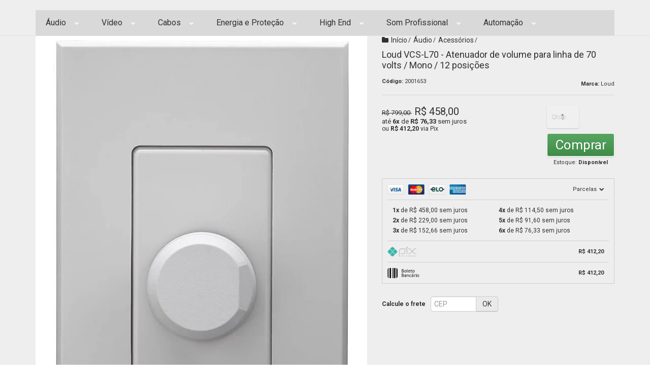

--- FILE ---
content_type: text/html; charset=utf-8
request_url: https://www.idmshop.com.br/produto/loud-vcs-l70-atenuador-de-volume-para-linha-de-70-volts-mono-12-posicoes.html
body_size: 29727
content:

<!DOCTYPE html>
<html lang="pt-br">
  <head>
    <meta charset="utf-8">
    <meta content='width=device-width, initial-scale=1.0, maximum-scale=2.0' name='viewport' />
    <title>Loud VCS-L70 - Atenuador de volume para linha de 70 volts / Mono / 12 posições - IDMSHOP - Sua loja referência em Áudio e Vídeo</title>
    <meta http-equiv="X-UA-Compatible" content="IE=edge">
    <meta name="generator" content="Loja Integrada" />

    <link rel="dns-prefetch" href="https://cdn.awsli.com.br/">
    <link rel="preconnect" href="https://cdn.awsli.com.br/">
    <link rel="preconnect" href="https://fonts.googleapis.com">
    <link rel="preconnect" href="https://fonts.gstatic.com" crossorigin>

    
  
      <meta property="og:url" content="https://www.idmshop.com.br/produto/loud-vcs-l70-atenuador-de-volume-para-linha-de-70-volts-mono-12-posicoes.html" />
      <meta property="og:type" content="website" />
      <meta property="og:site_name" content="IDMSHOP" />
      <meta property="og:locale" content="pt_BR" />
    
  <!-- Metadata para o facebook -->
  <meta property="og:type" content="website" />
  <meta property="og:title" content="Loud VCS-L70 - Atenuador de volume para linha de 70 volts / Mono / 12 posições" />
  <meta property="og:image" content="https://cdn.awsli.com.br/800x800/2486/2486443/produto/183312505cecb1ce7de.jpg" />
  <meta name="twitter:card" content="product" />
  
  <meta name="twitter:domain" content="www.idmshop.com.br" />
  <meta name="twitter:url" content="https://www.idmshop.com.br/produto/loud-vcs-l70-atenuador-de-volume-para-linha-de-70-volts-mono-12-posicoes.html?utm_source=twitter&utm_medium=twitter&utm_campaign=twitter" />
  <meta name="twitter:title" content="Loud VCS-L70 - Atenuador de volume para linha de 70 volts / Mono / 12 posições" />
  <meta name="twitter:description" content="- Atenuador de volume rotativo com 12 posições - Mono, para linha de audio de 70 volts - Potência máxima admissível de 25 watts - Montado em espelho padrão 4 x 2 - Para instalação em caixa de passagem 4x2 padrão (não é necessário profundidade dupla). - Peso liquido: 260 g" />
  <meta name="twitter:image" content="https://cdn.awsli.com.br/300x300/2486/2486443/produto/183312505cecb1ce7de.jpg" />
  <meta name="twitter:label1" content="Código" />
  <meta name="twitter:data1" content="2001653" />
  <meta name="twitter:label2" content="Disponibilidade" />
  <meta name="twitter:data2" content="Disponível" />


    
  
    <script>
      setTimeout(function() {
        if (typeof removePageLoading === 'function') {
          removePageLoading();
        };
      }, 7000);
    </script>
  



    

  

    <link rel="canonical" href="https://www.idmshop.com.br/produto/loud-vcs-l70-atenuador-de-volume-para-linha-de-70-volts-mono-12-posicoes.html" />
  



  <meta name="description" content="- Atenuador de volume rotativo com 12 posições - Mono, para linha de audio de 70 volts - Potência máxima admissível de 25 watts - Montado em espelho padrão 4 x 2 - Para instalação em caixa de passagem 4x2 padrão (não é necessário profundidade dupla). - Peso liquido: 260 g" />
  <meta property="og:description" content="- Atenuador de volume rotativo com 12 posições - Mono, para linha de audio de 70 volts - Potência máxima admissível de 25 watts - Montado em espelho padrão 4 x 2 - Para instalação em caixa de passagem 4x2 padrão (não é necessário profundidade dupla). - Peso liquido: 260 g" />







  <meta name="robots" content="index, follow" />



    
      
        <link rel="shortcut icon" href="https://cdn.awsli.com.br/2486/2486443/favicon/70feea5827.png" />
      
      <link rel="icon" href="https://cdn.awsli.com.br/2486/2486443/favicon/70feea5827.png" sizes="192x192">
    
    
      <meta name="theme-color" content="#000000">
    

    
      <link rel="stylesheet" href="https://cdn.awsli.com.br/production/static/loja/estrutura/v1/css/all.min.css?v=996ad29" type="text/css">
    
    <!--[if lte IE 8]><link rel="stylesheet" href="https://cdn.awsli.com.br/production/static/loja/estrutura/v1/css/ie-fix.min.css" type="text/css"><![endif]-->
    <!--[if lte IE 9]><style type="text/css">.lateral-fulbanner { position: relative; }</style><![endif]-->

    
      <link rel="stylesheet" href="https://cdn.awsli.com.br/production/static/loja/estrutura/v1/css/tema-escuro.min.css?v=996ad29" type="text/css">
    

    
    
      <link href="https://fonts.googleapis.com/css2?family=Open%20Sans:wght@300;400;600;700&display=swap" rel="stylesheet">
    

    
      <link rel="stylesheet" href="https://cdn.awsli.com.br/production/static/loja/estrutura/v1/css/bootstrap-responsive.css?v=996ad29" type="text/css">
      <link rel="stylesheet" href="https://cdn.awsli.com.br/production/static/loja/estrutura/v1/css/style-responsive.css?v=996ad29">
    

    <link rel="stylesheet" href="/tema.css?v=20250217-184309">

    

    <script type="text/javascript">
      var LOJA_ID = 2486443;
      var MEDIA_URL = "https://cdn.awsli.com.br/";
      var API_URL_PUBLIC = 'https://api.awsli.com.br/';
      
        var CARRINHO_PRODS = [];
      
      var ENVIO_ESCOLHIDO = 0;
      var ENVIO_ESCOLHIDO_CODE = 0;
      var CONTRATO_INTERNACIONAL = false;
      var CONTRATO_BRAZIL = !CONTRATO_INTERNACIONAL;
      var IS_STORE_ASYNC = true;
      var IS_CLIENTE_ANONIMO = false;
    </script>

    

    <!-- Editor Visual -->
    

    <script>
      

      const isPreview = JSON.parse(sessionStorage.getItem('preview', true));
      if (isPreview) {
        const url = location.href
        location.search === '' && url + (location.search = '?preview=None')
      }
    </script>

    
      <script src="https://cdn.awsli.com.br/production/static/loja/estrutura/v1/js/all.min.js?v=996ad29"></script>
    
    <!-- HTML5 shim and Respond.js IE8 support of HTML5 elements and media queries -->
    <!--[if lt IE 9]>
      <script src="https://oss.maxcdn.com/html5shiv/3.7.2/html5shiv.min.js"></script>
      <script src="https://oss.maxcdn.com/respond/1.4.2/respond.min.js"></script>
    <![endif]-->

    <link rel="stylesheet" href="https://cdn.awsli.com.br/production/static/loja/estrutura/v1/css/slick.min.css" type="text/css">
    <script src="https://cdn.awsli.com.br/production/static/loja/estrutura/v1/js/slick.min.js?v=996ad29"></script>
    <link rel="stylesheet" href="https://cdn.awsli.com.br/production/static/css/jquery.fancybox.min.css" type="text/css" />
    <script src="https://cdn.awsli.com.br/production/static/js/jquery/jquery.fancybox.pack.min.js"></script>

    
    

  
  <link rel="stylesheet" href="https://cdn.awsli.com.br/production/static/loja/estrutura/v1/css/imagezoom.min.css" type="text/css">
  <script src="https://cdn.awsli.com.br/production/static/loja/estrutura/v1/js/jquery.imagezoom.min.js"></script>

  <script type="text/javascript">
    var PRODUTO_ID = '183312505';
    var URL_PRODUTO_FRETE_CALCULAR = 'https://www.idmshop.com.br/carrinho/frete';
    var variacoes = undefined;
    var grades = undefined;
    var imagem_grande = "https://cdn.awsli.com.br/2500x2500/2486/2486443/produto/183312505cecb1ce7de.jpg";
    var produto_grades_imagens = {};
    var produto_preco_sob_consulta = false;
    var produto_preco = 458.00;
  </script>
  <script type="text/javascript" src="https://cdn.awsli.com.br/production/static/loja/estrutura/v1/js/produto.min.js?v=996ad29"></script>
  <script type="text/javascript" src="https://cdn.awsli.com.br/production/static/loja/estrutura/v1/js/eventos-pixel-produto.min.js?v=996ad29"></script>


    
      
        
      
        <!-- Facebook Pixel Code -->
<script>
  !function(f,b,e,v,n,t,s)
  {if(f.fbq)return;n=f.fbq=function(){n.callMethod?
  n.callMethod.apply(n,arguments):n.queue.push(arguments)};
  if(!f._fbq)f._fbq=n;n.push=n;n.loaded=!0;n.version='2.0';
  n.queue=[];t=b.createElement(e);t.async=!0;
  t.src=v;s=b.getElementsByTagName(e)[0];
  s.parentNode.insertBefore(t,s)}(window, document,'script',
  'https://connect.facebook.net/en_US/fbevents.js');

  var has_meta_app = true,
    li_fb_user_data = {};

  try {
    var user_session_identifier = $.cookie('li_user_session_identifier');

    if (!user_session_identifier) {
      user_session_identifier = uuidv4();

      $.cookie('li_user_session_identifier', user_session_identifier, {
        path: '/'
      });
    };
  } catch (err) { }
  
  fbq('init', '898864564511432', {
    country: 'br',
    external_id: user_session_identifier,
    ...li_fb_user_data
  }, {
    agent: 'li'
  });
  
  $(document).on('li_view_home', function(_, eventID) {
    fbq('track', 'PageView', {}, { eventID: eventID + '-PV' });
  });
  
  $(document).on('li_view_catalog', function(_, eventID) {
    fbq('track', 'PageView', {}, { eventID: eventID + '-PV' });
  });

  $(document).on('li_search', function(_, eventID, search_term) {
    var body = {
      search_string: search_term
    };

    fbq('track', 'Search', body, { eventID });
  });

  $(document).on('li_view_product', function(_, eventID, item) {
    fbq('track', 'PageView', {}, { eventID: eventID + '-PV' });
  
    var body = {
      content_ids: [item.item_sku],
      content_category: item.item_category,
      content_name: item.item_name,
      content_type: item.item_type,
      currency: 'BRL',
      value: item.price
    };

    fbq('track', 'ViewContent', body, { eventID });
  });
  
  $(document).on('li_view_cart', function(_, eventID, data) {
    fbq('track', 'PageView', {}, { eventID: eventID + '-PV' });
  });

  $(document).on('li_add_to_cart', function(_, eventID, data) {
    var value = 0;

    var contents = $.map(data.items, function(item) {
      value += item.price * item.quantity;

      return {
        id: item.item_sku,
        quantity: item.quantity
      };
    });

    var body = {
      contents,
      content_type: 'product',
      currency: 'BRL',
      value
    };

    fbq('track', 'AddToCart', body, { eventID });
  });

  $(document).on('li_view_checkout', function(_, eventID, data) {
    fbq('track', 'PageView', {}, { eventID: eventID + '-PV' });
  
    var contents = $.map(data.items, function(item) {
      return {
        id: item.item_sku,
        quantity: item.quantity
      };
    });

    var body = {
      contents,
      content_type: 'product',
      currency: 'BRL',
      num_items: contents.length,
      value: data.value
    };

    fbq('track', 'InitiateCheckout', body, { eventID });
  });
  
  $(document).on('li_login', function(_, eventID) {
    fbq('track', 'PageView', {}, { eventID: eventID + '-PV' });
  });

  $(document).on('li_purchase', function(_, eventID, data) {
    var contents = $.map(data.items, function(item) {
      return {
        id: item.item_sku,
        quantity: item.quantity
      };
    });

    var body = {
      contents,
      content_type: 'product',
      currency: 'BRL',
      num_items: contents.length,
      value: data.total_value,
      order_id: data.transaction_id
    };

    fbq('track', 'Purchase', body, { eventID });
  });
  
  $(document).on('li_view_page', function(_, eventID) {
    fbq('track', 'PageView', {}, { eventID: eventID + '-PV' });
  });

  $(document).on('li_view_purchase', function(_, eventID) {
    fbq('track', 'PageView', {}, { eventID: eventID + '-PV' });
  });

  $(document).on('li_view_wishlist', function(_, eventID) {
    fbq('track', 'PageView', {}, { eventID: eventID + '-PV' });
  });

  $(document).on('li_view_orders', function(_, eventID) {
    fbq('track', 'PageView', {}, { eventID: eventID + '-PV' });
  });

  $(document).on('li_view_account', function(_, eventID) {
    fbq('track', 'PageView', {}, { eventID: eventID + '-PV' });
  });

  $(document).on('li_view_others', function(_, eventID) {
    fbq('track', 'PageView', {}, { eventID: eventID + '-PV' });
  });
</script>
<noscript>
  <img height="1" width="1" style="display:none" 
       src="https://www.facebook.com/tr?id=898864564511432&ev=PageView&noscript=1"/>
</noscript>
<!-- End Facebook Pixel Code -->
      
        <!-- Global site tag (gtag.js) - Google Analytics -->
<script async src="https://www.googletagmanager.com/gtag/js?l=LIgtagDataLayer&id=G-HJ9K2FQBVC"></script>
<script>
  window.LIgtagDataLayer = window.LIgtagDataLayer || [];
  function LIgtag(){LIgtagDataLayer.push(arguments);}
  LIgtag('js', new Date());

  LIgtag('set', {
    'currency': 'BRL',
    'country': 'BR'
  });
  LIgtag('config', 'G-HJ9K2FQBVC');
  LIgtag('config', 'AW-16665857326');

  if(window.performance) {
    var timeSincePageLoad = Math.round(performance.now());
    LIgtag('event', 'timing_complete', {
      'name': 'load',
      'time': timeSincePageLoad
    });
  }

  $(document).on('li_view_home', function(_, eventID) {
    LIgtag('event', 'view_home');
  });

  $(document).on('li_select_product', function(_, eventID, data) {
    LIgtag('event', 'select_item', data);
  });

  $(document).on('li_start_contact', function(_, eventID, value) {
    LIgtag('event', 'start_contact', {
      value
    });
  });

  $(document).on('li_view_catalog', function(_, eventID) {
    LIgtag('event', 'view_catalog');
  });

  $(document).on('li_search', function(_, eventID, search_term) {
    LIgtag('event', 'search', {
      search_term
    });
  });

  $(document).on('li_filter_products', function(_, eventID, data) {
    LIgtag('event', 'filter_products', data);
  });

  $(document).on('li_sort_products', function(_, eventID, value) {
    LIgtag('event', 'sort_products', {
      value
    });
  });

  $(document).on('li_view_product', function(_, eventID, item) {
    LIgtag('event', 'view_item', {
      items: [item]
    });
  });

  $(document).on('li_select_variation', function(_, eventID, data) {
    LIgtag('event', 'select_variation', data);
  });

  $(document).on('li_calculate_shipping', function(_, eventID, data) {
    LIgtag('event', 'calculate_shipping', {
      zipcode: data.zipcode
    });
  });

  $(document).on('li_view_cart', function(_, eventID, data) {
    LIgtag('event', 'view_cart', data);
  });

  $(document).on('li_add_to_cart', function(_, eventID, data) {
    LIgtag('event', 'add_to_cart', {
      items: data.items
    });
  });

  $(document).on('li_apply_coupon', function(_, eventID, value) {
    LIgtag('event', 'apply_coupon', {
      value
    });
  });

  $(document).on('li_change_quantity', function(_, eventID, item) {
    LIgtag('event', 'change_quantity', {
      items: [item]
    });
  });

  $(document).on('li_remove_from_cart', function(_, eventID, item) {
    LIgtag('event', 'remove_from_cart', {
      items: [item]
    });
  });

  $(document).on('li_return_home', function(_, eventID) {
    LIgtag('event', 'return_home');
  });

  $(document).on('li_view_checkout', function(_, eventID, data) {
    LIgtag('event', 'begin_checkout', data);
  });

  $(document).on('li_login', function(_, eventID) {
    LIgtag('event', 'login');
  });

  $(document).on('li_change_address', function(_, eventID, value) {
    LIgtag('event', 'change_address', {
      value
    });
  });

  $(document).on('li_change_shipping', function(_, eventID, data) {
    LIgtag('event', 'add_shipping_info', data);
  });

  $(document).on('li_change_payment', function(_, eventID, data) {
    LIgtag('event', 'add_payment_info', data);
  });

  $(document).on('li_start_purchase', function(_, eventID) {
    LIgtag('event', 'start_purchase');
  });

  $(document).on('li_checkout_error', function(_, eventID, value) {
    LIgtag('event', 'checkout_error', {
      value
    });
  });

  $(document).on('li_purchase', function(_, eventID, data) {
    LIgtag('event', 'purchase', data);

    
      LIgtag('event', 'conversion', {
        send_to: 'AW-16665857326/SvX_CJWF68gZEK6a84o-',
        value: data.value,
        currency: data.currency,
        transaction_id: data.transaction_id
      });
    
  });
</script>
      
        
      
    

    
<script>
  var url = '/_events/api/setEvent';

  var sendMetrics = function(event, user = {}) {
    var unique_identifier = uuidv4();

    try {
      var data = {
        request: {
          id: unique_identifier,
          environment: 'production'
        },
        store: {
          id: 2486443,
          name: 'IDMSHOP',
          test_account: false,
          has_meta_app: window.has_meta_app ?? false,
          li_search: true
        },
        device: {
          is_mobile: /Mobi/.test(window.navigator.userAgent),
          user_agent: window.navigator.userAgent,
          ip: '###device_ip###'
        },
        page: {
          host: window.location.hostname,
          path: window.location.pathname,
          search: window.location.search,
          type: 'product',
          title: document.title,
          referrer: document.referrer
        },
        timestamp: '###server_timestamp###',
        user_timestamp: new Date().toISOString(),
        event,
        origin: 'store'
      };

      if (window.performance) {
        var [timing] = window.performance.getEntriesByType('navigation');

        data['time'] = {
          server_response: Math.round(timing.responseStart - timing.requestStart)
        };
      }

      var _user = {},
          user_email_cookie = $.cookie('user_email'),
          user_data_cookie = $.cookie('LI-UserData');

      if (user_email_cookie) {
        var user_email = decodeURIComponent(user_email_cookie);

        _user['email'] = user_email;
      }

      if (user_data_cookie) {
        var user_data = JSON.parse(user_data_cookie);

        _user['logged'] = user_data.logged;
        _user['id'] = user_data.id ?? undefined;
      }

      $.each(user, function(key, value) {
        _user[key] = value;
      });

      if (!$.isEmptyObject(_user)) {
        data['user'] = _user;
      }

      try {
        var session_identifier = $.cookie('li_session_identifier');

        if (!session_identifier) {
          session_identifier = uuidv4();
        };

        var expiration_date = new Date();

        expiration_date.setTime(expiration_date.getTime() + (30 * 60 * 1000)); // 30 minutos

        $.cookie('li_session_identifier', session_identifier, {
          expires: expiration_date,
          path: '/'
        });

        data['session'] = {
          id: session_identifier
        };
      } catch (err) { }

      try {
        var user_session_identifier = $.cookie('li_user_session_identifier');

        if (!user_session_identifier) {
          user_session_identifier = uuidv4();

          $.cookie('li_user_session_identifier', user_session_identifier, {
            path: '/'
          });
        };

        data['user_session'] = {
          id: user_session_identifier
        };
      } catch (err) { }

      var _cookies = {},
          fbc = $.cookie('_fbc'),
          fbp = $.cookie('_fbp');

      if (fbc) {
        _cookies['fbc'] = fbc;
      }

      if (fbp) {
        _cookies['fbp'] = fbp;
      }

      if (!$.isEmptyObject(_cookies)) {
        data['session']['cookies'] = _cookies;
      }

      try {
        var ab_test_cookie = $.cookie('li_ab_test_running');

        if (ab_test_cookie) {
          var ab_test = JSON.parse(atob(ab_test_cookie));

          if (ab_test.length) {
            data['store']['ab_test'] = ab_test;
          }
        }
      } catch (err) { }

      var _utm = {};

      $.each(sessionStorage, function(key, value) {
        if (key.startsWith('utm_')) {
          var name = key.split('_')[1];

          _utm[name] = value;
        }
      });

      if (!$.isEmptyObject(_utm)) {
        data['session']['utm'] = _utm;
      }

      var controller = new AbortController();

      setTimeout(function() {
        controller.abort();
      }, 5000);

      fetch(url, {
        keepalive: true,
        method: 'POST',
        headers: {
          'Content-Type': 'application/json'
        },
        body: JSON.stringify({ data }),
        signal: controller.signal
      });
    } catch (err) { }

    return unique_identifier;
  }
</script>

    
<script>
  (function() {
    var initABTestHandler = function() {
      try {
        if ($.cookie('li_ab_test_running')) {
          return
        };
        var running_tests = [];

        
        
        
        

        var running_tests_to_cookie = JSON.stringify(running_tests);
        running_tests_to_cookie = btoa(running_tests_to_cookie);
        $.cookie('li_ab_test_running', running_tests_to_cookie, {
          path: '/'
        });

        
        if (running_tests.length > 0) {
          setTimeout(function() {
            $.ajax({
              url: "/conta/status"
            });
          }, 500);
        };

      } catch (err) { }
    }
    setTimeout(initABTestHandler, 500);
  }());
</script>

    
<script>
  $(function() {
    // Clicar em um produto
    $('.listagem-item').click(function() {
      var row, column;

      var $list = $(this).closest('[data-produtos-linha]'),
          index = $(this).closest('li').index();

      if($list.find('.listagem-linha').length === 1) {
        var productsPerRow = $list.data('produtos-linha');

        row = Math.floor(index / productsPerRow) + 1;
        column = (index % productsPerRow) + 1;
      } else {
        row = $(this).closest('.listagem-linha').index() + 1;
        column = index + 1;
      }

      var body = {
        item_id: $(this).attr('data-id'),
        item_sku: $(this).find('.produto-sku').text(),
        item_name: $(this).find('.nome-produto').text().trim(),
        item_row: row,
        item_column: column
      };

      var eventID = sendMetrics({
        type: 'event',
        name: 'select_product',
        data: body
      });

      $(document).trigger('li_select_product', [eventID, body]);
    });

    // Clicar no "Fale Conosco"
    $('#modalContato').on('show', function() {
      var value = 'Fale Conosco';

      var eventID = sendMetrics({
        type: 'event',
        name: 'start_contact',
        data: { text: value }
      });

      $(document).trigger('li_start_contact', [eventID, value]);
    });

    // Clicar no WhatsApp
    $('.li-whatsapp a').click(function() {
      var value = 'WhatsApp';

      var eventID = sendMetrics({
        type: 'event',
        name: 'start_contact',
        data: { text: value }
      });

      $(document).trigger('li_start_contact', [eventID, value]);
    });

    
      // Visualizar o produto
      var body = {
        item_id: '183312505',
        item_sku: '2001653',
        item_name: 'Loud VCS-L70 - Atenuador de volume para linha de 70 volts / Mono / 12 posições',
        item_category: 'Acessórios',
        item_type: 'product',
        
          full_price: 799.00,
          promotional_price: 458.00,
          price: 458.00,
        
        quantity: 1
      };

      var params = new URLSearchParams(window.location.search),
          recommendation_shelf = null,
          recommendation = {};

      if (
        params.has('recomendacao_id') &&
        params.has('email_ref') &&
        params.has('produtos_recomendados')
      ) {
        recommendation['email'] = {
          id: params.get('recomendacao_id'),
          email_id: params.get('email_ref'),
          products: $.map(params.get('produtos_recomendados').split(','), function(value) {
            return parseInt(value)
          })
        };
      }

      if (recommendation_shelf) {
        recommendation['shelf'] = recommendation_shelf;
      }

      if (!$.isEmptyObject(recommendation)) {
        body['recommendation'] = recommendation;
      }

      var eventID = sendMetrics({
        type: 'pageview',
        name: 'view_product',
        data: body
      });

      $(document).trigger('li_view_product', [eventID, body]);

      // Calcular frete
      $('#formCalcularCep').submit(function() {
        $(document).ajaxSuccess(function(event, xhr, settings) {
          try {
            var url = new URL(settings.url);

            if(url.pathname !== '/carrinho/frete') return;

            var data = xhr.responseJSON;

            if(data.error) return;

            var params = url.searchParams;

            var body = {
              zipcode: params.get('cep'),
              deliveries: $.map(data, function(delivery) {
                if(delivery.msgErro) return;

                return {
                  id: delivery.id,
                  name: delivery.name,
                  price: delivery.price,
                  delivery_time: delivery.deliveryTime
                };
              })
            };

            var eventID = sendMetrics({
              type: 'event',
              name: 'calculate_shipping',
              data: body
            });

            $(document).trigger('li_calculate_shipping', [eventID, body]);

            $(document).off('ajaxSuccess');
          } catch(error) {}
        });
      });

      // Visualizar compre junto
      $(document).on('buy_together_ready', function() {
        var $buyTogether = $('.compre-junto');

        var observer = new IntersectionObserver(function(entries) {
          entries.forEach(function(entry) {
            if(entry.isIntersecting) {
              var body = {
                title: $buyTogether.find('.compre-junto__titulo').text(),
                id: $buyTogether.data('id'),
                items: $buyTogether.find('.compre-junto__produto').map(function() {
                  var $product = $(this);

                  return {
                    item_id: $product.attr('data-id'),
                    item_sku: $product.attr('data-code'),
                    item_name: $product.find('.compre-junto__nome').text(),
                    full_price: $product.find('.compre-junto__preco--regular').data('price') || null,
                    promotional_price: $product.find('.compre-junto__preco--promocional').data('price') || null
                  };
                }).get()
              };

              var eventID = sendMetrics({
                type: 'event',
                name: 'view_buy_together',
                data: body
              });

              $(document).trigger('li_view_buy_together', [eventID, body]);

              observer.disconnect();
            }
          });
        }, { threshold: 1.0 });

        observer.observe($buyTogether.get(0));

        $('.compre-junto__atributo--grade').click(function(event) {
          if(!event.originalEvent) return;

          var body = {
            grid_name: $(this).closest('.compre-junto__atributos').data('grid'),
            variation_name: $(this).data('variation')
          };

          var eventID = sendMetrics({
            type: 'event',
            name: 'select_buy_together_variation',
            data: body
          });

          $(document).trigger('li_select_buy_together_variation', [eventID, body]);
        });

        $('.compre-junto__atributo--lista').change(function(event) {
          if(!event.originalEvent) return;

          var $selectedOption = $(this).find('option:selected');

          if(!$selectedOption.is('[value]')) return;

          var body = {
            grid_name: $(this).closest('.compre-junto__atributos').data('grid'),
            variation_name: $selectedOption.text()
          };

          var eventID = sendMetrics({
            type: 'event',
            name: 'select_buy_together_variation',
            data: body
          });

          $(document).trigger('li_select_buy_together_variation', [eventID, body]);
        });
      });

      // Selecionar uma variação
      $('.atributo-item').click(function(event) {
        if(!event.originalEvent) return;

        var body = {
          grid_name: $(this).data('grade-nome'),
          variation_name: $(this).data('variacao-nome')
        };

        var eventID = sendMetrics({
          type: 'event',
          name: 'select_variation',
          data: body
        });

        $(document).trigger('li_select_variation', [eventID, body]);
      });
    
  });
</script>


    
	<!-- lojaintegrada-google-shopping -->
  
      <meta name="google-site-verification" content="EEc8A1JH6f11O-YbLJw063Xr9S2HeqmVwvrcl_hIbHw" />
  


    
      
        <link href="//cdn.awsli.com.br/temasv2/4335/__theme_custom.css?v=1714487639" rel="stylesheet" type="text/css">
<script src="//cdn.awsli.com.br/temasv2/4335/__theme_custom.js?v=1714487639"></script>
      
    

    
      <link rel="stylesheet" href="/avancado.css?v=20250217-184309" type="text/css" />
    

    

    
  <link rel="manifest" href="/manifest.json" />




  </head>
  <body class="pagina-produto produto-183312505 tema-transparente  ">
    <div id="fb-root"></div>
    
  
    <div id="full-page-loading">
      <div class="conteiner" style="height: 100%;">
        <div class="loading-placeholder-content">
          <div class="loading-placeholder-effect loading-placeholder-header"></div>
          <div class="loading-placeholder-effect loading-placeholder-body"></div>
        </div>
      </div>
      <script>
        var is_full_page_loading = true;
        function removePageLoading() {
          if (is_full_page_loading) {
            try {
              $('#full-page-loading').remove();
            } catch(e) {}
            try {
              var div_loading = document.getElementById('full-page-loading');
              if (div_loading) {
                div_loading.remove();
              };
            } catch(e) {}
            is_full_page_loading = false;
          };
        };
        $(function() {
          setTimeout(function() {
            removePageLoading();
          }, 1);
        });
      </script>
      <style>
        #full-page-loading { position: fixed; z-index: 9999999; margin: auto; top: 0; left: 0; bottom: 0; right: 0; }
        #full-page-loading:before { content: ''; display: block; position: fixed; top: 0; left: 0; width: 100%; height: 100%; background: rgba(255, 255, 255, .98); background: radial-gradient(rgba(255, 255, 255, .99), rgba(255, 255, 255, .98)); }
        .loading-placeholder-content { height: 100%; display: flex; flex-direction: column; position: relative; z-index: 1; }
        .loading-placeholder-effect { background-color: #F9F9F9; border-radius: 5px; width: 100%; animation: pulse-loading 1.5s cubic-bezier(0.4, 0, 0.6, 1) infinite; }
        .loading-placeholder-content .loading-placeholder-body { flex-grow: 1; margin-bottom: 30px; }
        .loading-placeholder-content .loading-placeholder-header { height: 20%; min-height: 100px; max-height: 200px; margin: 30px 0; }
        @keyframes pulse-loading{50%{opacity:.3}}
      </style>
    </div>
  



    
      
        


<div class="barra-inicial fundo-secundario">
  <div class="conteiner">
    <div class="row-fluid">
      <div class="lista-redes span3 hidden-phone">
        
          <ul>
            
              <li>
                <a href="https://facebook.com/GrupoIDMSHOP" target="_blank" aria-label="Siga nos no Facebook"><i class="icon-facebook"></i></a>
              </li>
            
            
            
            
              <li>
                <a href="https://youtube.com.br/@idmshop" target="_blank" aria-label="Siga nos no Youtube"><i class="icon-youtube"></i></a>
              </li>
            
            
              <li>
                <a href="https://instagram.com/idmshopoficial" target="_blank" aria-label="Siga nos no Instagram"><i class="icon-instagram"></i></a>
              </li>
            
            
            
          </ul>
        
      </div>
      <div class="canais-contato span9">
        <ul>
          <li class="hidden-phone">
            <a href="#modalContato" data-toggle="modal" data-target="#modalContato">
              <i class="icon-comment"></i>
              Fale Conosco
            </a>
          </li>
          
            <li>
              <span>
                <i class="icon-phone"></i>Telefone: (11) 99689-9790
              </span>
            </li>
          
          
            <li class="tel-whatsapp">
              <span>
                <i class="fa fa-whatsapp"></i>Whatsapp: (11) 99689-9790
              </span>
            </li>
          
          
        </ul>
      </div>
    </div>
  </div>
</div>

      
    

    <div class="conteiner-principal">
      
        
          
<div id="cabecalho">

  <div class="atalhos-mobile visible-phone fundo-secundario borda-principal">
    <ul>

      <li><a href="https://www.idmshop.com.br/" class="icon-home"> </a></li>
      
      <li class="fundo-principal"><a href="https://www.idmshop.com.br/carrinho/index" class="icon-shopping-cart"> </a></li>
      
      
        <li class="menu-user-logged" style="display: none;"><a href="https://www.idmshop.com.br/conta/logout" class="icon-signout menu-user-logout"> </a></li>
      
      
      <li><a href="https://www.idmshop.com.br/conta/index" class="icon-user"> </a></li>
      
      <li class="vazia"><span>&nbsp;</span></li>

    </ul>
  </div>

  <div class="conteiner">
    <div class="row-fluid">
      <div class="span3">
        <h2 class="logo cor-secundaria">
          <a href="https://www.idmshop.com.br/" title="IDMSHOP">
            
            <img src="https://cdn.awsli.com.br/400x300/2486/2486443/logo/11ee758237.png" alt="IDMSHOP" />
            
          </a>
        </h2>


      </div>

      <div class="conteudo-topo span9">
        <div class="superior row-fluid hidden-phone">
          <div class="span8">
            
              
                <div class="btn-group menu-user-logged" style="display: none;">
                  <a href="https://www.idmshop.com.br/conta/index" class="botao secundario pequeno dropdown-toggle" data-toggle="dropdown">
                    Olá, <span class="menu-user-name"></span>
                    <span class="icon-chevron-down"></span>
                  </a>
                  <ul class="dropdown-menu">
                    <li>
                      <a href="https://www.idmshop.com.br/conta/index" title="Minha conta">Minha conta</a>
                    </li>
                    
                      <li>
                        <a href="https://www.idmshop.com.br/conta/pedido/listar" title="Minha conta">Meus pedidos</a>
                      </li>
                    
                    <li>
                      <a href="https://www.idmshop.com.br/conta/favorito/listar" title="Meus favoritos">Meus favoritos</a>
                    </li>
                    <li>
                      <a href="https://www.idmshop.com.br/conta/logout" title="Sair" class="menu-user-logout">Sair</a>
                    </li>
                  </ul>
                </div>
              
              
                <a href="https://www.idmshop.com.br/conta/login" class="bem-vindo cor-secundaria menu-user-welcome">
                  Bem-vindo, <span class="cor-principal">identifique-se</span> para fazer pedidos
                </a>
              
            
          </div>
          <div class="span4">
            <ul class="acoes-conta borda-alpha">
              
                <li>
                  <i class="icon-list fundo-principal"></i>
                  <a href="https://www.idmshop.com.br/conta/pedido/listar" class="cor-secundaria">Meus Pedidos</a>
                </li>
              
              
                <li>
                  <i class="icon-user fundo-principal"></i>
                  <a href="https://www.idmshop.com.br/conta/index" class="cor-secundaria">Minha Conta</a>
                </li>
              
            </ul>
          </div>
        </div>

        <div class="inferior row-fluid ">
          <div class="span8 busca-mobile">
            <a href="javascript:;" class="atalho-menu visible-phone icon-th botao principal"> </a>

            <div class="busca borda-alpha">
              <form id="form-buscar" action="/buscar" method="get">
                <input id="auto-complete" type="text" name="q" placeholder="Digite o que você procura" value="" autocomplete="off" maxlength="255" />
                <button class="botao botao-busca icon-search fundo-secundario" aria-label="Buscar"></button>
              </form>
            </div>

          </div>

          
            <div class="span4 hidden-phone">
              

  <div class="carrinho vazio">
    
      <a href="https://www.idmshop.com.br/carrinho/index">
        <i class="icon-shopping-cart fundo-principal"></i>
        <strong class="qtd-carrinho titulo cor-secundaria" style="display: none;">0</strong>
        <span style="display: none;">
          
            <b class="titulo cor-secundaria"><span>Meu Carrinho</span></b>
          
          <span class="cor-secundaria">Produtos adicionados</span>
        </span>
        
          <span class="titulo cor-secundaria vazio-text">Carrinho vazio</span>
        
      </a>
    
    <div class="carrinho-interno-ajax"></div>
  </div>
  
<div class="minicart-placeholder" style="display: none;">
  <div class="carrinho-interno borda-principal">
    <ul>
      <li class="minicart-item-modelo">
        
          <div class="preco-produto com-promocao destaque-preco ">
            <div>
              <s class="preco-venda">
                R$ --PRODUTO_PRECO_DE--
              </s>
              <strong class="preco-promocional cor-principal">
                R$ --PRODUTO_PRECO_POR--
              </strong>
            </div>
          </div>
        
        <a data-href="--PRODUTO_URL--" class="imagem-produto">
          <img data-src="https://cdn.awsli.com.br/64x64/--PRODUTO_IMAGEM--" alt="--PRODUTO_NOME--" />
        </a>
        <a data-href="--PRODUTO_URL--" class="nome-produto cor-secundaria">
          --PRODUTO_NOME--
        </a>
        <div class="produto-sku hide">--PRODUTO_SKU--</div>
      </li>
    </ul>
    <div class="carrinho-rodape">
      <span class="carrinho-info">
        
          <i>--CARRINHO_QUANTIDADE-- produto no carrinho</i>
        
        
          
            <span class="carrino-total">
              Total: <strong class="titulo cor-principal">R$ --CARRINHO_TOTAL_ITENS--</strong>
            </span>
          
        
      </span>
      <a href="https://www.idmshop.com.br/carrinho/index" class="botao principal">
        
          <i class="icon-shopping-cart"></i>Ir para o carrinho
        
      </a>
    </div>
  </div>
</div>



            </div>
          
        </div>

      </div>
    </div>
    


  
    
      
<div class="menu superior">
  <ul class="nivel-um">
    


    

  


    
      <li class="categoria-id-18168283 com-filho borda-principal">
        <a href="https://www.idmshop.com.br/audio" title="Áudio">
          <strong class="titulo cor-secundaria">Áudio</strong>
          
            <i class="icon-chevron-down fundo-secundario"></i>
          
        </a>
        
          <ul class="nivel-dois borda-alpha">
            

  <li class="categoria-id-18168284 com-filho">
    <a href="https://www.idmshop.com.br/acessorios" title="Acessórios">
      
        <i class="icon-chevron-right fundo-secundario"></i>
      
      Acessórios
    </a>
    
      <ul class="nivel-tres">
        
          

  <li class="categoria-id-20931701 ">
    <a href="https://www.idmshop.com.br/telas-de-acabamento" title="Telas de Acabamento">
      
      Telas de Acabamento
    </a>
    
  </li>


        
      </ul>
    
  </li>

  <li class="categoria-id-18168285 com-filho">
    <a href="https://www.idmshop.com.br/amplificadores" title="Amplificadores">
      
        <i class="icon-chevron-right fundo-secundario"></i>
      
      Amplificadores
    </a>
    
      <ul class="nivel-tres">
        
          

  <li class="categoria-id-18249867 ">
    <a href="https://www.idmshop.com.br/categoria/estereos.html" title="Estéreos">
      
      Estéreos
    </a>
    
  </li>

  <li class="categoria-id-18168371 ">
    <a href="https://www.idmshop.com.br/integrados" title="Integrados">
      
      Integrados
    </a>
    
  </li>

  <li class="categoria-id-18168372 ">
    <a href="https://www.idmshop.com.br/amplificadores-de-subwoofer" title="Mono - Subwoofer">
      
      Mono - Subwoofer
    </a>
    
  </li>

  <li class="categoria-id-18168375 ">
    <a href="https://www.idmshop.com.br/multicanais" title="Multicanais">
      
      Multicanais
    </a>
    
  </li>

  <li class="categoria-id-18168376 ">
    <a href="https://www.idmshop.com.br/multiroom" title="Multiroom">
      
      Multiroom
    </a>
    
  </li>

  <li class="categoria-id-18249925 ">
    <a href="https://www.idmshop.com.br/categoria/amplificadores-para-fones-de-ouvido.html" title="Para Fones de Ouvido">
      
      Para Fones de Ouvido
    </a>
    
  </li>


        
      </ul>
    
  </li>

  <li class="categoria-id-18168330 com-filho">
    <a href="https://www.idmshop.com.br/caixas-acusticas" title="Caixas Acústicas">
      
        <i class="icon-chevron-right fundo-secundario"></i>
      
      Caixas Acústicas
    </a>
    
      <ul class="nivel-tres">
        
          

  <li class="categoria-id-18168382 ">
    <a href="https://www.idmshop.com.br/bookshelfs" title="Bookshelfs">
      
      Bookshelfs
    </a>
    
  </li>

  <li class="categoria-id-18168383 ">
    <a href="https://www.idmshop.com.br/centrais" title="Centrais">
      
      Centrais
    </a>
    
  </li>

  <li class="categoria-id-18249872 ">
    <a href="https://www.idmshop.com.br/categoria/caixas-de-embutir.html" title="De Embutir">
      
      De Embutir
    </a>
    
  </li>

  <li class="categoria-id-18168389 ">
    <a href="https://www.idmshop.com.br/caixas-dolby-atmos" title="Dolby Atmos">
      
      Dolby Atmos
    </a>
    
  </li>

  <li class="categoria-id-18168391 ">
    <a href="https://www.idmshop.com.br/externas" title="Externas">
      
      Externas
    </a>
    
  </li>

  <li class="categoria-id-18168392 ">
    <a href="https://www.idmshop.com.br/caixas-satelites" title="Satélites">
      
      Satélites
    </a>
    
  </li>

  <li class="categoria-id-18168394 ">
    <a href="https://www.idmshop.com.br/subwoofers" title="Subwoofers">
      
      Subwoofers
    </a>
    
  </li>

  <li class="categoria-id-18168396 ">
    <a href="https://www.idmshop.com.br/caixas-surround" title="Surrounds">
      
      Surrounds
    </a>
    
  </li>

  <li class="categoria-id-18168398 ">
    <a href="https://www.idmshop.com.br/caixas-torre" title="Torres">
      
      Torres
    </a>
    
  </li>


        
      </ul>
    
  </li>

  <li class="categoria-id-18249884 ">
    <a href="https://www.idmshop.com.br/categoria/caixas-portateis.html" title="Caixas de Som Portátil">
      
      Caixas de Som Portátil
    </a>
    
  </li>

  <li class="categoria-id-18249992 ">
    <a href="https://www.idmshop.com.br/categoria/conjuntos-de-caixas.html" title="Conjuntos de Caixas">
      
      Conjuntos de Caixas
    </a>
    
  </li>

  <li class="categoria-id-18168334 ">
    <a href="https://www.idmshop.com.br/conversores-dac" title="Conversores DAC">
      
      Conversores DAC
    </a>
    
  </li>

  <li class="categoria-id-18249919 ">
    <a href="https://www.idmshop.com.br/categoria/fones-de-ouvido.html" title="Fones de Ouvido">
      
      Fones de Ouvido
    </a>
    
  </li>

  <li class="categoria-id-18168339 ">
    <a href="https://www.idmshop.com.br/home-theaters" title="Home Theaters">
      
      Home Theaters
    </a>
    
  </li>

  <li class="categoria-id-18168338 ">
    <a href="https://www.idmshop.com.br/micro-system" title="Micro System">
      
      Micro System
    </a>
    
  </li>

  <li class="categoria-id-18249930 ">
    <a href="https://www.idmshop.com.br/categoria/caixas-de-som-para-computador" title="Para Computadores">
      
      Para Computadores
    </a>
    
  </li>

  <li class="categoria-id-18168343 com-filho">
    <a href="https://www.idmshop.com.br/players" title="Players">
      
        <i class="icon-chevron-right fundo-secundario"></i>
      
      Players
    </a>
    
      <ul class="nivel-tres">
        
          

  <li class="categoria-id-18168445 ">
    <a href="https://www.idmshop.com.br/bluray" title="Bluray">
      
      Bluray
    </a>
    
  </li>

  <li class="categoria-id-18661042 ">
    <a href="https://www.idmshop.com.br/categoria/cd-sacd-.html" title="CD - SACD">
      
      CD - SACD
    </a>
    
  </li>

  <li class="categoria-id-18168449 ">
    <a href="https://www.idmshop.com.br/network" title="Network">
      
      Network
    </a>
    
  </li>

  <li class="categoria-id-18661045 ">
    <a href="https://www.idmshop.com.br/categoria/vitrolas-e-toca-discos" title="Vitrolas e Toca-Discos">
      
      Vitrolas e Toca-Discos
    </a>
    
  </li>


        
      </ul>
    
  </li>

  <li class="categoria-id-18168345 com-filho">
    <a href="https://www.idmshop.com.br/pre-amplificadores" title="Pré-Amplificadores">
      
        <i class="icon-chevron-right fundo-secundario"></i>
      
      Pré-Amplificadores
    </a>
    
      <ul class="nivel-tres">
        
          

  <li class="categoria-id-18168455 ">
    <a href="https://www.idmshop.com.br/estereos" title="Estéreos">
      
      Estéreos
    </a>
    
  </li>

  <li class="categoria-id-18168463 ">
    <a href="https://www.idmshop.com.br/multicanais-" title="Multicanais">
      
      Multicanais
    </a>
    
  </li>

  <li class="categoria-id-18168475 ">
    <a href="https://www.idmshop.com.br/phono" title="Phono">
      
      Phono
    </a>
    
  </li>


        
      </ul>
    
  </li>

  <li class="categoria-id-18168364 com-filho">
    <a href="https://www.idmshop.com.br/receivers" title="Receivers">
      
        <i class="icon-chevron-right fundo-secundario"></i>
      
      Receivers
    </a>
    
      <ul class="nivel-tres">
        
          

  <li class="categoria-id-18250219 ">
    <a href="https://www.idmshop.com.br/categoria/5-canais.html" title="5 Canais">
      
      5 Canais
    </a>
    
  </li>

  <li class="categoria-id-18249990 ">
    <a href="https://www.idmshop.com.br/categoria/7-canais.html" title="7 Canais">
      
      7 Canais
    </a>
    
  </li>

  <li class="categoria-id-18250331 ">
    <a href="https://www.idmshop.com.br/categoria/9-canais-ou-mais.html" title="9 Canais ou mais">
      
      9 Canais ou mais
    </a>
    
  </li>

  <li class="categoria-id-18168480 ">
    <a href="https://www.idmshop.com.br/estereos-" title="Estéreos">
      
      Estéreos
    </a>
    
  </li>


        
      </ul>
    
  </li>

  <li class="categoria-id-18593098 ">
    <a href="https://www.idmshop.com.br/categoria/seletor-de-caixas.html" title="Seletor de caixas">
      
      Seletor de caixas
    </a>
    
  </li>

  <li class="categoria-id-18168367 ">
    <a href="https://www.idmshop.com.br/soundbars" title="Soundbars">
      
      Soundbars
    </a>
    
  </li>


          </ul>
        
      </li>
    
      <li class="categoria-id-18168489 com-filho borda-principal">
        <a href="https://www.idmshop.com.br/video" title="Vídeo">
          <strong class="titulo cor-secundaria">Vídeo</strong>
          
            <i class="icon-chevron-down fundo-secundario"></i>
          
        </a>
        
          <ul class="nivel-dois borda-alpha">
            

  <li class="categoria-id-18168493 com-filho">
    <a href="https://www.idmshop.com.br/lifts" title="Lifts">
      
        <i class="icon-chevron-right fundo-secundario"></i>
      
      Lifts
    </a>
    
      <ul class="nivel-tres">
        
          

  <li class="categoria-id-18250092 ">
    <a href="https://www.idmshop.com.br/categoria/lifts-para-projetores.html" title="Para Projetores">
      
      Para Projetores
    </a>
    
  </li>

  <li class="categoria-id-18250206 ">
    <a href="https://www.idmshop.com.br/categoria/suportes-para-tvs-e-monitores.html" title="Para TVs e Monitores">
      
      Para TVs e Monitores
    </a>
    
  </li>


        
      </ul>
    
  </li>

  <li class="categoria-id-18250094 ">
    <a href="https://www.idmshop.com.br/categoria/molduras.html" title="Molduras">
      
      Molduras
    </a>
    
  </li>

  <li class="categoria-id-18168497 ">
    <a href="https://www.idmshop.com.br/suportes" title="Suportes">
      
      Suportes
    </a>
    
  </li>

  <li class="categoria-id-18250087 ">
    <a href="https://www.idmshop.com.br/categoria/telas-de-projecao.html" title="Telas de Projeção">
      
      Telas de Projeção
    </a>
    
  </li>


          </ul>
        
      </li>
    
      <li class="categoria-id-18168511 com-filho borda-principal">
        <a href="https://www.idmshop.com.br/cabos" title="Cabos">
          <strong class="titulo cor-secundaria">Cabos</strong>
          
            <i class="icon-chevron-down fundo-secundario"></i>
          
        </a>
        
          <ul class="nivel-dois borda-alpha">
            

  <li class="categoria-id-18249917 ">
    <a href="https://www.idmshop.com.br/categoria/acessorios.html" title="Acessórios">
      
      Acessórios
    </a>
    
  </li>

  <li class="categoria-id-18168513 ">
    <a href="https://www.idmshop.com.br/cabos-auxiliar" title="Auxiliar">
      
      Auxiliar
    </a>
    
  </li>

  <li class="categoria-id-18168517 ">
    <a href="https://www.idmshop.com.br/cabos-para-caixas-acusticas" title="Caixas Acústicas">
      
      Caixas Acústicas
    </a>
    
  </li>

  <li class="categoria-id-18168518 ">
    <a href="https://www.idmshop.com.br/chaveadores-hdmi" title="Chaveadores HDMI">
      
      Chaveadores HDMI
    </a>
    
  </li>

  <li class="categoria-id-18168534 ">
    <a href="https://www.idmshop.com.br/conectores" title="Conectores">
      
      Conectores
    </a>
    
  </li>

  <li class="categoria-id-18168535 ">
    <a href="https://www.idmshop.com.br/divisores-hdmi" title="Divisores HDMI">
      
      Divisores HDMI
    </a>
    
  </li>

  <li class="categoria-id-18168536 ">
    <a href="https://www.idmshop.com.br/cabos-de-energia" title="Energia">
      
      Energia
    </a>
    
  </li>

  <li class="categoria-id-18168538 ">
    <a href="https://www.idmshop.com.br/extensores-hdmi" title="Extensores HDMI">
      
      Extensores HDMI
    </a>
    
  </li>

  <li class="categoria-id-18168539 ">
    <a href="https://www.idmshop.com.br/cabos-hdmi" title="HDMI">
      
      HDMI
    </a>
    
  </li>

  <li class="categoria-id-18168542 ">
    <a href="https://www.idmshop.com.br/matriz-hdmi" title="Matriz HDMI">
      
      Matriz HDMI
    </a>
    
  </li>

  <li class="categoria-id-18168543 ">
    <a href="https://www.idmshop.com.br/cabos-opticos" title="Óptico">
      
      Óptico
    </a>
    
  </li>

  <li class="categoria-id-18168544 ">
    <a href="https://www.idmshop.com.br/cabos-rca" title="RCA">
      
      RCA
    </a>
    
  </li>

  <li class="categoria-id-18168546 ">
    <a href="https://www.idmshop.com.br/cabos-usb" title="USB">
      
      USB
    </a>
    
  </li>

  <li class="categoria-id-18168547 ">
    <a href="https://www.idmshop.com.br/cabos-xlr" title="XLR">
      
      XLR
    </a>
    
  </li>


          </ul>
        
      </li>
    
      <li class="categoria-id-18249893 com-filho borda-principal">
        <a href="https://www.idmshop.com.br/energia-e-protecao.html" title="Energia e Proteção">
          <strong class="titulo cor-secundaria">Energia e Proteção</strong>
          
            <i class="icon-chevron-down fundo-secundario"></i>
          
        </a>
        
          <ul class="nivel-dois borda-alpha">
            

  <li class="categoria-id-18249894 ">
    <a href="https://www.idmshop.com.br/categoria/condicionadores.html" title="Condicionadores">
      
      Condicionadores
    </a>
    
  </li>

  <li class="categoria-id-18250340 ">
    <a href="https://www.idmshop.com.br/categoria/estabilizadores.html" title="Estabilizadores">
      
      Estabilizadores
    </a>
    
  </li>

  <li class="categoria-id-18250028 ">
    <a href="https://www.idmshop.com.br/categoria/filtros-de-linha.html" title="Filtros de Linha">
      
      Filtros de Linha
    </a>
    
  </li>

  <li class="categoria-id-18249896 ">
    <a href="https://www.idmshop.com.br/categoria/transformadores.html" title="Transformadores">
      
      Transformadores
    </a>
    
  </li>


          </ul>
        
      </li>
    
      <li class="categoria-id-18168716 com-filho borda-principal">
        <a href="https://www.idmshop.com.br/high-end" title="High End">
          <strong class="titulo cor-secundaria">High End</strong>
          
            <i class="icon-chevron-down fundo-secundario"></i>
          
        </a>
        
          <ul class="nivel-dois borda-alpha">
            

  <li class="categoria-id-18168729 ">
    <a href="https://www.idmshop.com.br/acessorios-high-end" title="Acessórios">
      
      Acessórios
    </a>
    
  </li>

  <li class="categoria-id-18169026 ">
    <a href="https://www.idmshop.com.br/amplificadores-integrados" title="Amplificadores Integrados">
      
      Amplificadores Integrados
    </a>
    
  </li>

  <li class="categoria-id-18169030 com-filho">
    <a href="https://www.idmshop.com.br/caixas-acusticas-high-end" title="Caixas Acústicas">
      
        <i class="icon-chevron-right fundo-secundario"></i>
      
      Caixas Acústicas
    </a>
    
      <ul class="nivel-tres">
        
          

  <li class="categoria-id-18169044 ">
    <a href="https://www.idmshop.com.br/bookshelfs-high-end" title="Bookshelfs">
      
      Bookshelfs
    </a>
    
  </li>

  <li class="categoria-id-18169045 ">
    <a href="https://www.idmshop.com.br/centrais-high-end" title="Centrais">
      
      Centrais
    </a>
    
  </li>

  <li class="categoria-id-18169046 ">
    <a href="https://www.idmshop.com.br/floorstanders-high-end" title="Floorstanders">
      
      Floorstanders
    </a>
    
  </li>

  <li class="categoria-id-18169048 ">
    <a href="https://www.idmshop.com.br/subwoofers-high-end" title="Subwoofers">
      
      Subwoofers
    </a>
    
  </li>

  <li class="categoria-id-18169049 ">
    <a href="https://www.idmshop.com.br/surrounds-high-end" title="Surrounds">
      
      Surrounds
    </a>
    
  </li>


        
      </ul>
    
  </li>

  <li class="categoria-id-18169033 com-filho">
    <a href="https://www.idmshop.com.br/fones-de-ouvido-high-end" title="Fones de Ouvido">
      
        <i class="icon-chevron-right fundo-secundario"></i>
      
      Fones de Ouvido
    </a>
    
      <ul class="nivel-tres">
        
          

  <li class="categoria-id-18169053 ">
    <a href="https://www.idmshop.com.br/amplificadores-para-fones-high-end" title="Amplificadores para Fones">
      
      Amplificadores para Fones
    </a>
    
  </li>


        
      </ul>
    
  </li>

  <li class="categoria-id-18169036 com-filho">
    <a href="https://www.idmshop.com.br/players-high-end" title="Players">
      
        <i class="icon-chevron-right fundo-secundario"></i>
      
      Players
    </a>
    
      <ul class="nivel-tres">
        
          

  <li class="categoria-id-18169055 ">
    <a href="https://www.idmshop.com.br/bluray-high-end" title="Bluray">
      
      Bluray
    </a>
    
  </li>

  <li class="categoria-id-18593064 ">
    <a href="https://www.idmshop.com.br/categoria/players-cd-sacd-high-end" title="CD - SACD">
      
      CD - SACD
    </a>
    
  </li>

  <li class="categoria-id-18169057 ">
    <a href="https://www.idmshop.com.br/network-players-high-end" title="Network">
      
      Network
    </a>
    
  </li>

  <li class="categoria-id-18169074 ">
    <a href="https://www.idmshop.com.br/vinil-high-end" title="Vinil">
      
      Vinil
    </a>
    
  </li>


        
      </ul>
    
  </li>

  <li class="categoria-id-18169040 ">
    <a href="https://www.idmshop.com.br/power-amplificadores-high-end" title="Power Amplificadores">
      
      Power Amplificadores
    </a>
    
  </li>

  <li class="categoria-id-18169042 ">
    <a href="https://www.idmshop.com.br/pre-amplificadores-high-end" title="Pré-Amplificadores">
      
      Pré-Amplificadores
    </a>
    
  </li>


          </ul>
        
      </li>
    
      <li class="categoria-id-18169080 com-filho borda-principal">
        <a href="https://www.idmshop.com.br/som-profissional" title="Som Profissional">
          <strong class="titulo cor-secundaria">Som Profissional</strong>
          
            <i class="icon-chevron-down fundo-secundario"></i>
          
        </a>
        
          <ul class="nivel-dois borda-alpha">
            

  <li class="categoria-id-18169082 ">
    <a href="https://www.idmshop.com.br/acessorios-som-profissional" title="Acessórios">
      
      Acessórios
    </a>
    
  </li>

  <li class="categoria-id-18169098 ">
    <a href="https://www.idmshop.com.br/amplificadores-som-profissional" title="Amplificadores">
      
      Amplificadores
    </a>
    
  </li>

  <li class="categoria-id-18249949 ">
    <a href="https://www.idmshop.com.br/categoria/caixas-acusticas-profissionais-ativas" title="Caixas Acústicas Ativas">
      
      Caixas Acústicas Ativas
    </a>
    
  </li>

  <li class="categoria-id-18249950 ">
    <a href="https://www.idmshop.com.br/categoria/caixas-acusticas-profissionais-passivas" title="Caixas Acústicas Passivas">
      
      Caixas Acústicas Passivas
    </a>
    
  </li>

  <li class="categoria-id-18169102 ">
    <a href="https://www.idmshop.com.br/controladoras" title="Controladoras">
      
      Controladoras
    </a>
    
  </li>

  <li class="categoria-id-18169103 ">
    <a href="https://www.idmshop.com.br/fones-de-ouvido-profissionais" title="Fones de Ouvido">
      
      Fones de Ouvido
    </a>
    
  </li>

  <li class="categoria-id-18250026 ">
    <a href="https://www.idmshop.com.br/categoria/mesas-de-som-profissionais" title="Mesas de Som">
      
      Mesas de Som
    </a>
    
  </li>

  <li class="categoria-id-18169108 ">
    <a href="https://www.idmshop.com.br/microfones" title="Microfones">
      
      Microfones
    </a>
    
  </li>

  <li class="categoria-id-18169110 ">
    <a href="https://www.idmshop.com.br/mixers-profissionais" title="Mixers">
      
      Mixers
    </a>
    
  </li>

  <li class="categoria-id-22823258 ">
    <a href="https://www.idmshop.com.br/monitor-de-estudio" title="Monitor de Estúdio">
      
      Monitor de Estúdio
    </a>
    
  </li>

  <li class="categoria-id-18169111 ">
    <a href="https://www.idmshop.com.br/pedais" title="Pedais">
      
      Pedais
    </a>
    
  </li>

  <li class="categoria-id-18169113 ">
    <a href="https://www.idmshop.com.br/pedaleiras" title="Pedaleiras">
      
      Pedaleiras
    </a>
    
  </li>

  <li class="categoria-id-18169115 ">
    <a href="https://www.idmshop.com.br/subwoofers-profisionais" title="Subwoofers">
      
      Subwoofers
    </a>
    
  </li>


          </ul>
        
      </li>
    
      <li class="categoria-id-22562752 com-filho borda-principal">
        <a href="https://www.idmshop.com.br/automacao" title="Automação">
          <strong class="titulo cor-secundaria">Automação</strong>
          
            <i class="icon-chevron-down fundo-secundario"></i>
          
        </a>
        
          <ul class="nivel-dois borda-alpha">
            

  <li class="categoria-id-22562765 ">
    <a href="https://www.idmshop.com.br/botao-bluetooth" title="Botão Bluetooth">
      
      Botão Bluetooth
    </a>
    
  </li>

  <li class="categoria-id-22562767 ">
    <a href="https://www.idmshop.com.br/controlador-digital" title="Controlador Digital">
      
      Controlador Digital
    </a>
    
  </li>

  <li class="categoria-id-22562781 ">
    <a href="https://www.idmshop.com.br/detector-de-fumaca" title="Detector de Fumaça">
      
      Detector de Fumaça
    </a>
    
  </li>

  <li class="categoria-id-22562768 ">
    <a href="https://www.idmshop.com.br/dimmer" title="Dimmer">
      
      Dimmer
    </a>
    
  </li>

  <li class="categoria-id-22562770 ">
    <a href="https://www.idmshop.com.br/display-de-parede" title="Display de Parede">
      
      Display de Parede
    </a>
    
  </li>

  <li class="categoria-id-22562756 ">
    <a href="https://www.idmshop.com.br/medidor-de-energia" title="Medidor de Energia">
      
      Medidor de Energia
    </a>
    
  </li>

  <li class="categoria-id-22562772 ">
    <a href="https://www.idmshop.com.br/modulo-universal" title="Módulo Universal">
      
      Módulo Universal
    </a>
    
  </li>

  <li class="categoria-id-22562773 ">
    <a href="https://www.idmshop.com.br/reles" title="Relés">
      
      Relés
    </a>
    
  </li>

  <li class="categoria-id-22562774 ">
    <a href="https://www.idmshop.com.br/sensor-de-gas" title="Sensor de Gás">
      
      Sensor de Gás
    </a>
    
  </li>

  <li class="categoria-id-22562775 ">
    <a href="https://www.idmshop.com.br/sensor-de-inundacao" title="Sensor de Inundação">
      
      Sensor de Inundação
    </a>
    
  </li>

  <li class="categoria-id-22562779 ">
    <a href="https://www.idmshop.com.br/sensor-de-movimento" title="Sensor de Movimento">
      
      Sensor de Movimento
    </a>
    
  </li>

  <li class="categoria-id-22562780 ">
    <a href="https://www.idmshop.com.br/sensor-de-portas-e-janelas" title="Sensor de Portas e Janelas">
      
      Sensor de Portas e Janelas
    </a>
    
  </li>

  <li class="categoria-id-22562782 ">
    <a href="https://www.idmshop.com.br/sensor-de-temperatura" title="Sensor de Temperatura">
      
      Sensor de Temperatura
    </a>
    
  </li>

  <li class="categoria-id-22562783 ">
    <a href="https://www.idmshop.com.br/tomada-inteligente" title="Tomada Inteligente">
      
      Tomada Inteligente
    </a>
    
  </li>


          </ul>
        
      </li>
    
  </ul>
</div>

    
  


  </div>
  <span id="delimitadorBarra"></span>
</div>

          

  


        
      

      
  


      <div id="corpo">
        <div class="conteiner">
          

          
  


          
            <div class="secao-principal row-fluid sem-coluna">
              

              
  <div class="span12 produto" itemscope="itemscope" itemtype="http://schema.org/Product">
    <div class="row-fluid">
      <div class="span7">
        
          <div class="thumbs-vertical hidden-phone">
            <div class="produto-thumbs">
              <div id="carouselImagem" class="flexslider">
                <ul class="miniaturas slides">
                  
                    <li>
                      <a href="javascript:;" title="Loud VCS-L70 - Atenuador de volume para linha de 70 volts / Mono / 12 posições - Imagem 1" data-imagem-grande="https://cdn.awsli.com.br/2500x2500/2486/2486443/produto/183312505cecb1ce7de.jpg" data-imagem-id="125564465">
                        <span>
                          <img loading="lazy" src="https://cdn.awsli.com.br/64x50/2486/2486443/produto/183312505cecb1ce7de.jpg" alt="Loud VCS-L70 - Atenuador de volume para linha de 70 volts / Mono / 12 posições - Imagem 1" data-largeimg="https://cdn.awsli.com.br/2500x2500/2486/2486443/produto/183312505cecb1ce7de.jpg" data-mediumimg="https://cdn.awsli.com.br/600x1000/2486/2486443/produto/183312505cecb1ce7de.jpg" />
                        </span>
                      </a>
                    </li>
                  
                    <li>
                      <a href="javascript:;" title="Loud VCS-L70 - Atenuador de volume para linha de 70 volts / Mono / 12 posições - Imagem 2" data-imagem-grande="https://cdn.awsli.com.br/2500x2500/2486/2486443/produto/1833125052b62b5646e.jpg" data-imagem-id="125564466">
                        <span>
                          <img loading="lazy" src="https://cdn.awsli.com.br/64x50/2486/2486443/produto/1833125052b62b5646e.jpg" alt="Loud VCS-L70 - Atenuador de volume para linha de 70 volts / Mono / 12 posições - Imagem 2" data-largeimg="https://cdn.awsli.com.br/2500x2500/2486/2486443/produto/1833125052b62b5646e.jpg" data-mediumimg="https://cdn.awsli.com.br/600x1000/2486/2486443/produto/1833125052b62b5646e.jpg" />
                        </span>
                      </a>
                    </li>
                  
                </ul>
              </div>
            </div>
            
          </div>
        
        <div class="conteiner-imagem">
          <div>
            
              <a href="https://cdn.awsli.com.br/2500x2500/2486/2486443/produto/183312505cecb1ce7de.jpg" title="Ver imagem grande do produto" id="abreZoom" style="display: none;"><i class="icon-zoom-in"></i></a>
            
            <img loading="lazy" src="https://cdn.awsli.com.br/600x1000/2486/2486443/produto/183312505cecb1ce7de.jpg" alt="Loud VCS-L70 - Atenuador de volume para linha de 70 volts / Mono / 12 posições" id="imagemProduto" itemprop="image" />
          </div>
        </div>
        <div class="produto-thumbs thumbs-horizontal ">
          <div id="carouselImagem" class="flexslider visible-phone">
            <ul class="miniaturas slides">
              
                <li>
                  <a href="javascript:;" title="Loud VCS-L70 - Atenuador de volume para linha de 70 volts / Mono / 12 posições - Imagem 1" data-imagem-grande="https://cdn.awsli.com.br/2500x2500/2486/2486443/produto/183312505cecb1ce7de.jpg" data-imagem-id="125564465">
                    <span>
                      <img loading="lazy" src="https://cdn.awsli.com.br/64x50/2486/2486443/produto/183312505cecb1ce7de.jpg" alt="Loud VCS-L70 - Atenuador de volume para linha de 70 volts / Mono / 12 posições - Imagem 1" data-largeimg="https://cdn.awsli.com.br/2500x2500/2486/2486443/produto/183312505cecb1ce7de.jpg" data-mediumimg="https://cdn.awsli.com.br/600x1000/2486/2486443/produto/183312505cecb1ce7de.jpg" />
                    </span>
                  </a>
                </li>
              
                <li>
                  <a href="javascript:;" title="Loud VCS-L70 - Atenuador de volume para linha de 70 volts / Mono / 12 posições - Imagem 2" data-imagem-grande="https://cdn.awsli.com.br/2500x2500/2486/2486443/produto/1833125052b62b5646e.jpg" data-imagem-id="125564466">
                    <span>
                      <img loading="lazy" src="https://cdn.awsli.com.br/64x50/2486/2486443/produto/1833125052b62b5646e.jpg" alt="Loud VCS-L70 - Atenuador de volume para linha de 70 volts / Mono / 12 posições - Imagem 2" data-largeimg="https://cdn.awsli.com.br/2500x2500/2486/2486443/produto/1833125052b62b5646e.jpg" data-mediumimg="https://cdn.awsli.com.br/600x1000/2486/2486443/produto/1833125052b62b5646e.jpg" />
                    </span>
                  </a>
                </li>
              
            </ul>
          </div>
        </div>
        <div class="visible-phone">
          
        </div>

        <!--googleoff: all-->

        <div class="produto-compartilhar">
          <div class="lista-redes">
            <div class="addthis_toolbox addthis_default_style addthis_32x32_style">
              <ul>
                <li class="visible-phone">
                  <a href="https://api.whatsapp.com/send?text=Loud%20VCS-L70%20-%20Atenuador%20de%20volume%20para%20linha%20de%2070%20volts%20/%20Mono%20/%2012%20posi%C3%A7%C3%B5es%20http%3A%2F%2Fwww.idmshop.com.br/produto/loud-vcs-l70-atenuador-de-volume-para-linha-de-70-volts-mono-12-posicoes.html" target="_blank"><i class="fa fa-whatsapp"></i></a>
                </li>
                
                <li class="hidden-phone">
                  
                    <a href="https://www.idmshop.com.br/conta/favorito/183312505/adicionar" class="lista-favoritos fundo-principal adicionar-favorito hidden-phone" rel="nofollow">
                      <i class="icon-plus"></i>
                      Lista de Desejos
                    </a>
                  
                </li>
                
                <li class="fb-compartilhar">
                  <div class="fb-share-button" data-href="https://www.idmshop.com.br/produto/loud-vcs-l70-atenuador-de-volume-para-linha-de-70-volts-mono-12-posicoes.html" data-layout="button"></div>
                </li>
              </ul>
            </div>
          </div>
        </div>

        <!--googleon: all-->

      </div>
      <div class="span5">
        <div class="principal">
          <div class="info-principal-produto">
            
<div class="breadcrumbs borda-alpha ">
  <ul>
    
      <li>
        <a href="https://www.idmshop.com.br/"><i class="fa fa-folder"></i>Início</a>
      </li>
    

    
    
    
      
        


  
    <li>
      <a href="https://www.idmshop.com.br/audio">Áudio</a>
    </li>
  



  <li>
    <a href="https://www.idmshop.com.br/acessorios">Acessórios</a>
  </li>


      
      <!-- <li>
        <strong class="cor-secundaria">Loud VCS-L70 - Atenuador de volume para linha de 70 volts / Mono / 12 posições</strong>
      </li> -->
    

    
  </ul>
</div>

            <h1 class="nome-produto titulo cor-secundaria" itemprop="name">Loud VCS-L70 - Atenuador de volume para linha de 70 volts / Mono / 12 posições</h1>
            
            <div class="codigo-produto">
              <span class="cor-secundaria">
                <b>Código: </b> <span itemprop="sku">2001653</span>
              </span>
              
                <span class="cor-secundaria pull-right" itemprop="brand" itemscope="itemscope" itemtype="http://schema.org/Brand">
                  <b>Marca: </b>
                  <a href="https://www.idmshop.com.br/marca/loud.html" itemprop="url">Loud</a>
                  <meta itemprop="name" content="Loud" />
                </span>
              
              <div class="hide trustvox-stars">
                <a href="#comentarios" target="_self">
                  <div data-trustvox-product-code-js="183312505" data-trustvox-should-skip-filter="true" data-trustvox-display-rate-schema="false"></div>
                </a>
              </div>
              


  


            </div>
          </div>

          
            

          

          

          

<div class="acoes-produto disponivel SKU-2001653" data-produto-id="183312505" data-variacao-id="">
  




  <div>
    
      <div class="preco-produto destaque-preco com-promocao">
        

          
            
          

          
            
              
                
<div>
  <s class="preco-venda titulo">
    R$ 799,00
  </s>
  <strong class="preco-promocional cor-principal titulo" data-sell-price="458.00">
    R$ 458,00
  </strong>
</div>

              
            
          

          
            

  
    <!--googleoff: all-->
      <div>
        <span class="preco-parcela ">
          
            até
            <strong class="cor-secundaria ">6x</strong>
          
          de
          <strong class="cor-secundaria">R$ 76,33</strong>
          
            <span>sem juros</span>
          
        </span>
      </div>
    <!--googleon: all-->
  


          

          
            
            
              
<span class="desconto-a-vista">
  ou <strong class="cor-secundaria">R$ 412,20</strong>
  
    via Pix
  
</span>

            
          
        
      </div>
    
  </div>





  
    
    
      <!-- old microdata schema price (feature toggle disabled) -->
      
        
          
            
            
<div itemprop="offers" itemscope="itemscope" itemtype="http://schema.org/Offer">
    
      
      <meta itemprop="price" content="412.20"/>
      
    
    <meta itemprop="priceCurrency" content="BRL" />
    <meta itemprop="availability" content="http://schema.org/InStock"/>
    <meta itemprop="itemCondition" itemtype="http://schema.org/OfferItemCondition" content="http://schema.org/NewCondition" />
    
</div>

          
        
      
    
  



  

  
    
      <div class="comprar">
        
          
            
              <label class="qtde-adicionar-carrinho">
                <span class="qtde-carrinho-title">Qtde:</span>
                <input type="number" min="1" value="1" class="qtde-carrinho" name="qtde-carrinho" />
              </label>
            
            <a href="https://www.idmshop.com.br/carrinho/produto/183312505/adicionar" class="botao botao-comprar principal grande " rel="nofollow">
              <i class="icon-shopping-cart"></i> Comprar
            </a>
          
        

        
          <span class="cor-secundaria disponibilidade-produto">
            
              Estoque:
              <b class="cor-principal">
                Disponível
              </b>
            
          </span>
        
      </div>
    
  
</div>


	  <span id="DelimiterFloat"></span>

          

          



  <div class="parcelas-produto borda-alpha padrao" data-produto-id="183312505">
    

<ul class="accordion" id="formas-pagamento-lista-183312505">
  
    <li class="accordion-group">
      <div class="accordion-heading">
        
          <a class="accordion-toggle" data-toggle="collapse" data-parent="#formas-pagamento-lista-183312505" href="#proxy-mercadopago-v1-cartao_1_183312505">
            <span class="text-parcelas pull-right cor-secundaria">Parcelas <span class="icon-chevron-down"></span></span>
        
          
            
              <img loading="lazy" src="https://cdn.awsli.com.br/production/static/img/formas-de-pagamento/payu-cards.png?v=996ad29" alt="Mercado Pago" />
            
          
        
          </a>
        
      </div>
      
        <div id="proxy-mercadopago-v1-cartao_1_183312505" class="accordion-body collapse in">
          <div class="accordion-inner">
            
<!--googleoff: all-->
  
    <ul style="text-align: left;">
      
        
          <li class="parcela p-1 sem-juros">
            <span class="cor-secundaria">
              <b class="cor-principal">1x</b>
              de R$ 458,00
              <!--googleoff: all-->
              
                sem juros
              
              <!--googleon: all-->
            </span>
          </li>
        
      
        
          <li class="parcela p-2 sem-juros">
            <span class="cor-secundaria">
              <b class="cor-principal">2x</b>
              de R$ 229,00
              <!--googleoff: all-->
              
                sem juros
              
              <!--googleon: all-->
            </span>
          </li>
        
      
        
          <li class="parcela p-3 sem-juros">
            <span class="cor-secundaria">
              <b class="cor-principal">3x</b>
              de R$ 152,66
              <!--googleoff: all-->
              
                sem juros
              
              <!--googleon: all-->
            </span>
          </li>
        
      
    </ul>
  
    <ul style="text-align: left;">
      
        
          <li class="parcela p-4 sem-juros">
            <span class="cor-secundaria">
              <b class="cor-principal">4x</b>
              de R$ 114,50
              <!--googleoff: all-->
              
                sem juros
              
              <!--googleon: all-->
            </span>
          </li>
        
      
        
          <li class="parcela p-5 sem-juros">
            <span class="cor-secundaria">
              <b class="cor-principal">5x</b>
              de R$ 91,60
              <!--googleoff: all-->
              
                sem juros
              
              <!--googleon: all-->
            </span>
          </li>
        
      
        
          <li class="parcela p-6 sem-juros">
            <span class="cor-secundaria">
              <b class="cor-principal">6x</b>
              de R$ 76,33
              <!--googleoff: all-->
              
                sem juros
              
              <!--googleon: all-->
            </span>
          </li>
        
      
    </ul>
  
<!--googleon: all-->

          </div>
        </div>
      
    </li>
  
    <li class="accordion-group">
      <div class="accordion-heading">
        
          <span class="accordion-toggle">
            <b class="text-parcelas pull-right cor-principal">R$ 412,20</b>
        
          
            <img loading="lazy" src="https://cdn.awsli.com.br/production/static/img/formas-de-pagamento/proxy-pagali-v2-pix-logo.png?v=996ad29" alt="Pix" class="img-parcelas-proxy-pagali-v2-pix"/>
          
        
          </span>
        
      </div>
      
    </li>
  
    <li class="accordion-group">
      <div class="accordion-heading">
        
          <span class="accordion-toggle">
            <b class="text-parcelas pull-right cor-principal">R$ 412,20</b>
        
          
            <img loading="lazy" src="https://cdn.awsli.com.br/production/static/img/formas-de-pagamento/boleto-logo.png?v=996ad29" alt="Boleto Bancário" />
          
        
          </span>
        
      </div>
      
    </li>
  
</ul>
<div class="cep">
  
</div>

  </div>




          
            
<!--googleoff: all-->
<div class="cep">
  <form id="formCalcularCep">
    <input type="hidden" name="produto_id" value="183312505" />
    <label for="CEP">Calcule o frete</label>
    <div class="form-inline">
      <div class="input-append input-prepend">
        <input name="cep" class="input-small input-cep" type="tel" placeholder="CEP" />
        <button type="submit" class="btn">OK</button>
      </div>
      <a href="https://buscacepinter.correios.com.br/app/endereco/index.php" title="Busca cep nos Correios" target="_blank" class="hide">
        <i class="icon-question-sign"></i>&nbsp; Não sei meu CEP
      </a>
    </div>
  </form>
  <ul class="hide borda-alpha">
  </ul>
  <div class="aviso-disponibilidade hide cor-principal">* Este prazo de entrega está considerando a disponibilidade do produto + prazo de entrega.</div>
</div>
<!--googleon: all-->

          

        </div>
      </div>
    </div>
    <div id="buy-together-position1" class="row-fluid" style="display: none;"></div>
    
      <div class="row-fluid">
        <div class="span12">
          <div id="smarthint-product-position1"></div>
          <div id="blank-product-position1"></div>
          <div class="abas-custom">
            <div class="tab-content">
              <div class="tab-pane active" id="descricao" itemprop="description">
                <p>- Atenuador de volume rotativo com 12 posições <br>- Mono, para linha de audio de 70 volts <br>- Potência máxima admissível de 25 watts <br>- Montado em espelho padrão 4 x 2 <br>- Para instalação em caixa de passagem 4x2 padrão (não é necessário profundidade dupla). <br>- Peso liquido: 260 g</p>
              </div>
            </div>
          </div>
        </div>
      </div>
    
    <div id="buy-together-position2" class="row-fluid" style="display: none;"></div>

    <div class="row-fluid hide" id="comentarios-container">
      <div class="span12">
        <div id="smarthint-product-position2"></div>
        <div id="blank-product-position2"></div>
        <div class="abas-custom">
          <div class="tab-content">
            <div class="tab-pane active" id="comentarios">
              <div id="facebook_comments">
                
              </div>
              <div id="disqus_thread"></div>
              <div id="_trustvox_widget"></div>
            </div>
          </div>
        </div>
      </div>
    </div>

    


  



    
      <div class="row-fluid">
        <div class="span12">
          <div id="smarthint-product-position3"></div>
          <div id="blank-product-position3"></div>
          <div class="listagem  aproveite-tambem borda-alpha">
              <h4 class="titulo cor-secundaria">Produtos relacionados</h4>
            

<ul>
  
    <li class="listagem-linha"><ul class="row-fluid">
    
      
        
          <li class="span3">
        
      
    
      <div class="listagem-item " itemprop="isRelatedTo" itemscope="itemscope" itemtype="http://schema.org/Product">
        <a href="https://www.idmshop.com.br/produto/loud-vcs-80-atenuador-de-volume-com-12-posicoes.html" class="produto-sobrepor" title="Loud VCS-80 - Atenuador de volume com 12 posições" itemprop="url"></a>
        <div class="imagem-produto">
          <img loading="lazy" src="https://cdn.awsli.com.br/300x300/2486/2486443/produto/183312492e39c07a298.jpg" alt="Loud VCS-80 - Atenuador de volume com 12 posições" itemprop="image" content="https://cdn.awsli.com.br/300x300/2486/2486443/produto/183312492e39c07a298.jpg"/>
        </div>
        <div class="info-produto" itemprop="offers" itemscope="itemscope" itemtype="http://schema.org/Offer">
          <a href="https://www.idmshop.com.br/produto/loud-vcs-80-atenuador-de-volume-com-12-posicoes.html" class="nome-produto cor-secundaria" itemprop="name">
            Loud VCS-80 - Atenuador de volume com 12 posições
          </a>
          <div class="produto-sku hide">2000485</div>
          
            




  <div>
    
      <div class="preco-produto destaque-preco com-promocao">
        

          
            
          

          
            
              
                
<div>
  <s class="preco-venda titulo">
    R$ 799,00
  </s>
  <strong class="preco-promocional cor-principal titulo" data-sell-price="554.00">
    R$ 554,00
  </strong>
</div>

              
            
          

          
            

  
    <!--googleoff: all-->
      <div>
        <span class="preco-parcela ">
          
            até
            <strong class="cor-secundaria ">6x</strong>
          
          de
          <strong class="cor-secundaria">R$ 92,33</strong>
          
            <span>sem juros</span>
          
        </span>
      </div>
    <!--googleon: all-->
  


          

          
            
            
              
<span class="desconto-a-vista">
  ou <strong class="cor-secundaria">R$ 498,60</strong>
  
    via Pix
  
</span>

            
          
        
      </div>
    
  </div>






          
          
        </div>

        


  
  
    
    <div class="acoes-produto hidden-phone">
      <a href="https://www.idmshop.com.br/produto/loud-vcs-80-atenuador-de-volume-com-12-posicoes.html" title="Ver detalhes do produto" class="botao botao-comprar principal">
        <i class="icon-search"></i>Ver mais
      </a>
    </div>
    <div class="acoes-produto-responsiva visible-phone">
      <a href="https://www.idmshop.com.br/produto/loud-vcs-80-atenuador-de-volume-com-12-posicoes.html" title="Ver detalhes do produto" class="tag-comprar fundo-principal">
        <span class="titulo">Ver mais</span>
        <i class="icon-search"></i>
      </a>
    </div>
    
  



        <div class="bandeiras-produto">
          
          
          
            <span class="fundo-principal bandeira-promocao">31% Desconto</span>
          
          
        </div>
      </div>
    </li>
    
      
      
    
  
    
    
      
        
          <li class="span3">
        
      
    
      <div class="listagem-item " itemprop="isRelatedTo" itemscope="itemscope" itemtype="http://schema.org/Product">
        <a href="https://www.idmshop.com.br/produto/loud-apl-300-amplificador-estereo-de-240w-para-embutir-com-atenuador-de-volume.html" class="produto-sobrepor" title="Loud APL 300 - Amplificador estéreo de 240W para embutir com atenuador de volume" itemprop="url"></a>
        <div class="imagem-produto">
          <img loading="lazy" src="https://cdn.awsli.com.br/300x300/2486/2486443/produto/183311177b9cb5c597f.jpg" alt="Loud APL 300 - Amplificador estéreo de 240W para embutir com atenuador de volume" itemprop="image" content="https://cdn.awsli.com.br/300x300/2486/2486443/produto/183311177b9cb5c597f.jpg"/>
        </div>
        <div class="info-produto" itemprop="offers" itemscope="itemscope" itemtype="http://schema.org/Offer">
          <a href="https://www.idmshop.com.br/produto/loud-apl-300-amplificador-estereo-de-240w-para-embutir-com-atenuador-de-volume.html" class="nome-produto cor-secundaria" itemprop="name">
            Loud APL 300 - Amplificador estéreo de 240W para embutir com atenuador de volume
          </a>
          <div class="produto-sku hide">2000478</div>
          
            




  <div>
    
      <div class="preco-produto destaque-preco com-promocao">
        

          
            
          

          
            
              
                
<div>
  <s class="preco-venda titulo">
    R$ 2.999,00
  </s>
  <strong class="preco-promocional cor-principal titulo" data-sell-price="2412.00">
    R$ 2.412,00
  </strong>
</div>

              
            
          

          
            

  
    <!--googleoff: all-->
      <div>
        <span class="preco-parcela ">
          
            até
            <strong class="cor-secundaria ">6x</strong>
          
          de
          <strong class="cor-secundaria">R$ 402,00</strong>
          
            <span>sem juros</span>
          
        </span>
      </div>
    <!--googleon: all-->
  


          

          
            
            
              
<span class="desconto-a-vista">
  ou <strong class="cor-secundaria">R$ 2.170,80</strong>
  
    via Pix
  
</span>

            
          
        
      </div>
    
  </div>






          
          
        </div>

        


  
  
    
    <div class="acoes-produto hidden-phone">
      <a href="https://www.idmshop.com.br/produto/loud-apl-300-amplificador-estereo-de-240w-para-embutir-com-atenuador-de-volume.html" title="Ver detalhes do produto" class="botao botao-comprar principal">
        <i class="icon-search"></i>Ver mais
      </a>
    </div>
    <div class="acoes-produto-responsiva visible-phone">
      <a href="https://www.idmshop.com.br/produto/loud-apl-300-amplificador-estereo-de-240w-para-embutir-com-atenuador-de-volume.html" title="Ver detalhes do produto" class="tag-comprar fundo-principal">
        <span class="titulo">Ver mais</span>
        <i class="icon-search"></i>
      </a>
    </div>
    
  



        <div class="bandeiras-produto">
          
          
          
            <span class="fundo-principal bandeira-promocao">20% Desconto</span>
          
          
        </div>
      </div>
    </li>
    
      
      
    
  
    
    
      
        
          <li class="span3">
        
      
    
      <div class="listagem-item " itemprop="isRelatedTo" itemscope="itemscope" itemtype="http://schema.org/Product">
        <a href="https://www.idmshop.com.br/produto/loud-apl-s-150-amplificador-mono-150w-para-uso-em-conjunto-com-sub-lsw8-150.html" class="produto-sobrepor" title="Loud APL S-150 - Amplificador mono 150w para uso em conjunto com sub LSW8-150" itemprop="url"></a>
        <div class="imagem-produto">
          <img loading="lazy" src="https://cdn.awsli.com.br/300x300/2486/2486443/produto/183311227763fa236ab.jpg" alt="Loud APL S-150 - Amplificador mono 150w para uso em conjunto com sub LSW8-150" itemprop="image" content="https://cdn.awsli.com.br/300x300/2486/2486443/produto/183311227763fa236ab.jpg"/>
        </div>
        <div class="info-produto" itemprop="offers" itemscope="itemscope" itemtype="http://schema.org/Offer">
          <a href="https://www.idmshop.com.br/produto/loud-apl-s-150-amplificador-mono-150w-para-uso-em-conjunto-com-sub-lsw8-150.html" class="nome-produto cor-secundaria" itemprop="name">
            Loud APL S-150 - Amplificador mono 150w para uso em conjunto com sub LSW8-150
          </a>
          <div class="produto-sku hide">2001962</div>
          
            




  <div>
    
      <div class="preco-produto destaque-preco com-promocao">
        

          
            
          

          
            
              
                
<div>
  <s class="preco-venda titulo">
    R$ 3.499,90
  </s>
  <strong class="preco-promocional cor-principal titulo" data-sell-price="2665.00">
    R$ 2.665,00
  </strong>
</div>

              
            
          

          
            

  
    <!--googleoff: all-->
      <div>
        <span class="preco-parcela ">
          
            até
            <strong class="cor-secundaria ">6x</strong>
          
          de
          <strong class="cor-secundaria">R$ 444,16</strong>
          
            <span>sem juros</span>
          
        </span>
      </div>
    <!--googleon: all-->
  


          

          
            
            
              
<span class="desconto-a-vista">
  ou <strong class="cor-secundaria">R$ 2.398,50</strong>
  
    via Pix
  
</span>

            
          
        
      </div>
    
  </div>






          
          
        </div>

        


  
  
    
    <div class="acoes-produto hidden-phone">
      <a href="https://www.idmshop.com.br/produto/loud-apl-s-150-amplificador-mono-150w-para-uso-em-conjunto-com-sub-lsw8-150.html" title="Ver detalhes do produto" class="botao botao-comprar principal">
        <i class="icon-search"></i>Ver mais
      </a>
    </div>
    <div class="acoes-produto-responsiva visible-phone">
      <a href="https://www.idmshop.com.br/produto/loud-apl-s-150-amplificador-mono-150w-para-uso-em-conjunto-com-sub-lsw8-150.html" title="Ver detalhes do produto" class="tag-comprar fundo-principal">
        <span class="titulo">Ver mais</span>
        <i class="icon-search"></i>
      </a>
    </div>
    
  



        <div class="bandeiras-produto">
          
          
          
            <span class="fundo-principal bandeira-promocao">24% Desconto</span>
          
          
        </div>
      </div>
    </li>
    
      
      
    
  
    
    
      
        
          <li class="span3">
        
      
    
      <div class="listagem-item " itemprop="isRelatedTo" itemscope="itemscope" itemtype="http://schema.org/Product">
        <a href="https://www.idmshop.com.br/produto/loud-css-4-seletor-de-caixas-acusticas-4-zonas-com-controle-de-volume.html" class="produto-sobrepor" title="Loud CSS-4 - Seletor de caixas acústicas 4 zonas com controle de volume" itemprop="url"></a>
        <div class="imagem-produto">
          <img loading="lazy" src="https://cdn.awsli.com.br/300x300/2486/2486443/produto/183311334ccdd74b285.jpg" alt="Loud CSS-4 - Seletor de caixas acústicas 4 zonas com controle de volume" itemprop="image" content="https://cdn.awsli.com.br/300x300/2486/2486443/produto/183311334ccdd74b285.jpg"/>
        </div>
        <div class="info-produto" itemprop="offers" itemscope="itemscope" itemtype="http://schema.org/Offer">
          <a href="https://www.idmshop.com.br/produto/loud-css-4-seletor-de-caixas-acusticas-4-zonas-com-controle-de-volume.html" class="nome-produto cor-secundaria" itemprop="name">
            Loud CSS-4 - Seletor de caixas acústicas 4 zonas com controle de volume
          </a>
          <div class="produto-sku hide">2000474</div>
          
            




  <div>
    
      <div class="preco-produto destaque-preco com-promocao">
        

          
            
          

          
            
              
                
<div>
  <s class="preco-venda titulo">
    R$ 3.999,90
  </s>
  <strong class="preco-promocional cor-principal titulo" data-sell-price="2952.00">
    R$ 2.952,00
  </strong>
</div>

              
            
          

          
            

  
    <!--googleoff: all-->
      <div>
        <span class="preco-parcela ">
          
            até
            <strong class="cor-secundaria ">6x</strong>
          
          de
          <strong class="cor-secundaria">R$ 492,00</strong>
          
            <span>sem juros</span>
          
        </span>
      </div>
    <!--googleon: all-->
  


          

          
            
            
              
<span class="desconto-a-vista">
  ou <strong class="cor-secundaria">R$ 2.656,80</strong>
  
    via Pix
  
</span>

            
          
        
      </div>
    
  </div>






          
          
        </div>

        


  
  
    
    <div class="acoes-produto hidden-phone">
      <a href="https://www.idmshop.com.br/produto/loud-css-4-seletor-de-caixas-acusticas-4-zonas-com-controle-de-volume.html" title="Ver detalhes do produto" class="botao botao-comprar principal">
        <i class="icon-search"></i>Ver mais
      </a>
    </div>
    <div class="acoes-produto-responsiva visible-phone">
      <a href="https://www.idmshop.com.br/produto/loud-css-4-seletor-de-caixas-acusticas-4-zonas-com-controle-de-volume.html" title="Ver detalhes do produto" class="tag-comprar fundo-principal">
        <span class="titulo">Ver mais</span>
        <i class="icon-search"></i>
      </a>
    </div>
    
  



        <div class="bandeiras-produto">
          
          
          
            <span class="fundo-principal bandeira-promocao">26% Desconto</span>
          
          
        </div>
      </div>
    </li>
    
      </ul></li>
      
    
  
</ul>


          </div>
        </div>
      </div>
    
    <div id="smarthint-product-position4"></div>
    <div id="blank-product-position4"></div>

    

<div class="acoes-flutuante borda-principal hidden-phone hidden-tablet">
  <a href="javascript:;" class="close_float"><i class="icon-remove"></i></a>

  

  

<div class="acoes-produto disponivel SKU-2001653" data-produto-id="183312505" data-variacao-id="">
  




  <div>
    
      <div class="preco-produto destaque-preco com-promocao">
        

          
            
          

          
            
              
                
<div>
  <s class="preco-venda titulo">
    R$ 799,00
  </s>
  <strong class="preco-promocional cor-principal titulo" data-sell-price="458.00">
    R$ 458,00
  </strong>
</div>

              
            
          

          
            

  
    <!--googleoff: all-->
      <div>
        <span class="preco-parcela ">
          
            até
            <strong class="cor-secundaria ">6x</strong>
          
          de
          <strong class="cor-secundaria">R$ 76,33</strong>
          
            <span>sem juros</span>
          
        </span>
      </div>
    <!--googleon: all-->
  


          

          
            
            
              
<span class="desconto-a-vista">
  ou <strong class="cor-secundaria">R$ 412,20</strong>
  
    via Pix
  
</span>

            
          
        
      </div>
    
  </div>







  

  
    
      <div class="comprar">
        
          
            
            <a href="https://www.idmshop.com.br/carrinho/produto/183312505/adicionar" class="botao botao-comprar principal grande " rel="nofollow">
              <i class="icon-shopping-cart"></i> Comprar
            </a>
          
        

        
          <span class="cor-secundaria disponibilidade-produto">
            
              Estoque:
              <b class="cor-principal">
                Disponível
              </b>
            
          </span>
        
      </div>
    
  
</div>

</div>

  </div>

  

  
    
<template class="compre-junto__item compre-junto__item--principal">
  <div class="compre-junto__produto compre-junto__produto--principal">
    <input type="hidden" class="compre-junto__sku">
    <div class="compre-junto__etiqueta">Está vendo</div>
    <div class="compre-junto__coluna compre-junto__coluna--imagem">
      <div class="compre-junto__imagem"><img loading="lazy" src="https://cdn.awsli.com.br/production/static/img/produto-sem-imagem.gif" alt="Produto sem imagem"></div>
    </div>
    <div class="compre-junto__coluna compre-junto__coluna--dados">
      <div class="compre-junto__coluna compre-junto__coluna--informacoes">
        <div class="compre-junto__nome"><a></a></div>
        <div class="compre-junto__preco">
          <div class="compre-junto__preco--promocional"></div>
          <div class="compre-junto__preco--regular"></div>
        </div>
      </div>
      <div class="compre-junto__coluna compre-junto__coluna--variacoes">
        <div class="compre-junto__variacoes"></div>
        <div class="compre-junto__erro compre-junto__erro--variacoes"></div>
      </div>
    </div>
  </div>
</template>
<template class="compre-junto__item compre-junto__item--grade">
  <div class="compre-junto__produto compre-junto__produto--grade compre-junto__produto--selecionado">
    <input type="hidden" class="compre-junto__sku">
    <div class="compre-junto__selecionar"><input type="checkbox" checked></div>
    <div class="compre-junto__imagem"><img loading="lazy" src="https://cdn.awsli.com.br/production/static/img/produto-sem-imagem.gif" alt="Produto sem imagem"></div>
    <div class="compre-junto__nome"><a></a></div>
    <div class="compre-junto__preco">
      <div class="compre-junto__preco--promocional"></div>
      <div class="compre-junto__preco--regular"></div>
    </div>
    <div class="compre-junto__variacoes"></div>
    <div class="compre-junto__erro compre-junto__erro--variacoes"></div>
  </div>
</template>
<template class="compre-junto__item compre-junto__item--lista">
  <div class="compre-junto__produto compre-junto__produto--lista compre-junto__produto--selecionado">
    <input type="hidden" class="compre-junto__sku">
    <div class="compre-junto__coluna compre-junto__coluna--selecionar">
      <div class="compre-junto__selecionar"><input type="checkbox" checked></div>
    </div>
    <div class="compre-junto__coluna compre-junto__coluna--imagem">
      <div class="compre-junto__imagem"><img loading="lazy" src="https://cdn.awsli.com.br/production/static/img/produto-sem-imagem.gif" alt="Produto sem imagem"></div>
    </div>
    <div class="compre-junto__coluna compre-junto__coluna--dados">
      <div class="compre-junto__coluna compre-junto__coluna--informacoes">
        <div class="compre-junto__nome"><a></a></div>
        <div class="compre-junto__preco">
          <div class="compre-junto__preco--promocional"></div>
          <div class="compre-junto__preco--regular"></div>
        </div>
      </div>
      <div class="compre-junto__coluna compre-junto__coluna--variacoes">
        <div class="compre-junto__variacoes"></div>
        <div class="compre-junto__erro compre-junto__erro--variacoes"></div>
      </div>
    </div>
  </div>
</template>
<script>
  function initBuyTogether() {
    const buy_together_url = 'https://www.idmshop.com.br/compre_junto/',
          image_url = 'https://cdn.awsli.com.br/150x150/None',
          cart_url = 'https://www.idmshop.com.br/carrinho/produto/adicionar',
          variations = {};

    function formatPrice(price) {
      return new Intl.NumberFormat('pt-BR', {
        style: 'currency',
        currency: 'BRL'
      }).format(price);
    }

    function slugify(text) {
      return text.toLowerCase().replace(/ /g, '-').replace(/[^\w-]+/g, '');
    }

    function getHTMLProduct(format, product) {
      const $product = $($('.compre-junto__item--' + format).html()),
            skus = [];

      $product.attr({
        'data-id': product.id,
        'data-code': product.code
      });

      if(product.image)
        $product.find('.compre-junto__imagem img').attr({
          src: image_url.replace('/None', product.image.url),
          alt: product.name
        });

      $product.find('.compre-junto__nome a').attr('href', product.url).text(product.name);

      const grids = {};

      product.skus.forEach(function(sku) {
        if(sku.is_available) {
          const data = {
            sku: sku.id,
            promotional_price: sku.price.promotional,
            regular_price: sku.price.full,
            buy_together_price: sku.price.buy_together_price,
            attributes: []
          };

          sku.variations.forEach(function(variation) {
            if(data.attributes.indexOf(variation.value.id) === -1)
              data.attributes.push(variation.value.id);

            if(grids.hasOwnProperty(variation.grid.id)) {
              if(grids[variation.grid.id].values.findIndex(function(value) {
                return value.id === variation.value.id;
              }) === -1) {
                grids[variation.grid.id].values.push({
                  id: variation.value.id,
                  value: variation.value.value,
                  codes: variation.value.codes,
                  position: variation.value.position
                });
              }
            } else {
              grids[variation.grid.id] = {
                value_for_display: variation.grid.value_for_display,
                values: [{
                  id: variation.value.id,
                  value: variation.value.value,
                  codes: variation.value.codes,
                  position: variation.value.position
                }]
              };
            }
          });

          skus.push(data);
        }
      });

      Object.keys(grids).forEach(function(key) {
        grids[key].values.sort(function(a, b) {
          if(a.position === b.position)
            return a.value.localeCompare(b.value);

          return a.position - b.position;
        });
      });

      Object.keys(grids).forEach(function(key) {
        const grid = grids[key];

        grid.values.forEach(function(value) {
          let selector = 'compre-junto__atributos--' + slugify(grid.value_for_display);

          if(['8945', '8948'].indexOf(key) > -1) {
            let element = function() {
              if(value.codes.secondary) {
                selector += 'es';

                return '<div class="compre-junto__atributo compre-junto__atributo--grade" data-variation="' + value.value + '" data-value="' + value.id + '"><span style="border-color: ' + value.codes.secondary + ' ' + value.codes.primary + ';"></span></div>';
              }

              return '<div class="compre-junto__atributo compre-junto__atributo--grade" data-variation="' + value.value + '" data-value="' + value.id + '"><span style="background-color: ' + value.codes.primary + ';"></span></div>';
            }();

            const $container = $product.find('.' + selector);

            if($container.length)
              $container.append(element);
            else
              $product.find('.compre-junto__variacoes').append('<div class="compre-junto__atributos ' + selector + '" data-grid="' + grid.value_for_display + '">' + element + '</div>');
          } else {
            let element = '<option value="' + value.id + '">' + value.value + '</option>';

            const $container = $product.find('.' + selector);

            if($container.length)
              $container.find('select').append(element);
            else
              $product.find('.compre-junto__variacoes').append('<div class="compre-junto__atributos ' + selector + '" data-grid="' + grid.value_for_display + '"><select class="compre-junto__atributo compre-junto__atributo--lista"><option>' + grid.value_for_display + '</option>' + element + '</select></div>');
          }
        });
      });

      if(product.type === 'individual') {

          $product.find('.compre-junto__sku').val(product.skus[0].id);


          $product.find('.compre-junto__preco--regular').text(formatPrice(product.skus[0].price.full)).attr('data-price', product.skus[0].price.full);

          $product.find('.compre-junto__preco--regular').attr('data-full-price', product.skus[0].price.full);

          if(product.skus[0].price.promotional > 0 && product.skus[0].price.promotional !== product.skus[0].price.full ){
              $product.find('.compre-junto__preco--promocional').text(formatPrice(product.skus[0].price.promotional)).attr('data-price', product.skus[0].price.promotional);
              $product.find('.compre-junto__preco--promocional').attr('data-promotional-price', product.skus[0].price.promotional);
          }
          if(product.skus[0].price.buy_together_price > 0 && product.skus[0].price.buy_together_price !== product.skus[0].price.full){
            $product.find('.compre-junto__preco--promocional').text(formatPrice(product.skus[0].price.buy_together_price)).attr('data-buy-together-price', product.skus[0].price.buy_together_price);
            $product.find('.compre-junto__preco--promocional').attr('data-price', product.skus[0].price.buy_together_price);
          }
        } else {
         variations[product.id] = skus;
        }

      return $product.prop('outerHTML');
    }

    function setVariation(type, $attribute) {
      const $product = $attribute.closest('.compre-junto__produto'),
            $parent = $attribute.closest('.compre-junto__atributos'),
            product_id = $product.attr('data-id'),
            $error = $product.find('.compre-junto__erro--variacoes'),
            $buy_button = $('.compre-junto__comprar'),
            parent_selector = $parent.get(0).classList[1];

      $error.text('');
      $buy_button.removeClass('compre-junto__comprar--desabilitado');

      let value;

      if(type === 'grid') {
        value = $attribute.attr('data-value');

        $parent.find('.compre-junto__atributo--selecionado').removeClass('compre-junto__atributo--selecionado');
        $attribute.addClass('compre-junto__atributo--selecionado');
      } else {
        value = $attribute.val();
      }

      $parent.attr('data-value', value);

      if(variations.hasOwnProperty(product_id) && $product.find('.compre-junto__atributos:not([data-value])').length === 0) {
        const selected_attributes = JSON.stringify($product.find('.compre-junto__atributos').map(function() {
          return $(this).attr('data-value');
        }).get().sort());

        const variation_found = {};

        $.each(variations[product_id], function(index, variation) {
          const attributes = JSON.stringify(variation.attributes.sort());

          if(selected_attributes === attributes) {
            variation_found.sku = variation.sku;
            variation_found.promotional_price = variation.promotional_price;
            variation_found.regular_price = variation.regular_price;
            variation_found.buy_together_price = variation.buy_together_price;

            return false;
          }
        });

        const sku = $product.find('.compre-junto__sku');
        const regular_price = $product.find('.compre-junto__preco--regular');
        const promotional_price = $product.find('.compre-junto__preco--promocional');

        if($.isEmptyObject(variation_found)) {
          sku.val('');
          regular_price.text('').attr('data-price', '');
          promotional_price.text('').attr('data-price', '');

          $error.text('Variação indisponível');
          $buy_button.addClass('compre-junto__comprar--desabilitado');
          return;
        }

        sku.val(variation_found.sku);

        regular_price.text(formatPrice(variation_found.regular_price))
          .attr('data-price', variation_found.regular_price)
          .attr('data-full-price', variation_found.regular_price);

        promotional_price
          .attr('data-promotional-price', variation_found.promotional_price || '')
          .attr('data-buy-together-price', variation_found.buy_together_price || '')

        if (variation_found.buy_together_price > 0 && variation_found.buy_together_price !== variation_found.regular_price) {
            promotional_price.text(formatPrice(variation_found.buy_together_price))
              .attr('data-price', variation_found.buy_together_price);
            return;
        }

        if (variation_found.promotional_price > 0 && variation_found.promotional_price !== variation_found.regular_price) {
            promotional_price.text(formatPrice(variation_found.promotional_price))
              .attr('data-price', variation_found.promotional_price);
            return;
        }


        promotional_price.text('').attr('data-price', '');
      }
    }

    function updateTotalPrice() {
      let regular_price = 0,
          promotional_price = 0;
          discount_value = Number($('.compre-junto__conteudo').attr('data-discount-value'));
          discount_label = $('.compre-junto__desconto');


      $('.compre-junto__produto--principal, .compre-junto__produto--selecionado').each(function() {
        const price = $(this).find('.compre-junto__preco--regular').attr('data-price');

        if(!price) {
          regular_price = 0;

          return false;
        }

        const _regular_price = parseFloat(price),
              _promotional_price = $(this).find('.compre-junto__preco--promocional').attr('data-price');

        regular_price += _regular_price;
        promotional_price += _promotional_price ? parseFloat(_promotional_price) : _regular_price;
      });




      if(regular_price) {
        $('.compre-junto__preco-total--regular').text(formatPrice(regular_price));
        $('.compre-junto__preco-total--promocional').text(promotional_price < regular_price ? formatPrice(promotional_price) : '');
      } else {
        $('.compre-junto__preco-total--regular').text('');
        $('.compre-junto__preco-total--promocional').text('');
      }

      const totalWithPercentage = regular_price - ((discount_value / 100) * regular_price);
      if (promotional_price < totalWithPercentage) {
        discount_label.hide();
      }
    }

    function updatePriceAttributes() {
      var selected_products = $('.compre-junto__produto--selecionado').length;
      var total_products = $('.compre-junto__conteudo').attr('data-total');
      var buy_together_discount = $('.compre-junto__conteudo').attr('data-discount-value');
      var discount_label = $('.compre-junto__desconto');
      var all_products_selected = selected_products === total_products - 1;

      if (all_products_selected) {
        if (buy_together_discount !== 'null'){
          $(discount_label).css( 'display', 'block' );
        }

        $('.compre-junto__conteudo').find('.compre-junto__produto').each(function() {
          var productElement = $(this);
          var buy_together = Number(productElement.find('.compre-junto__preco--promocional').attr('data-buy-together-price')|| undefined);
          var full_price = Number(productElement.find('.compre-junto__preco--regular').attr('data-price')|| undefined);


         if(!isNaN(buy_together) && buy_together !== full_price){
            productElement.find('.compre-junto__preco--promocional').text(formatPrice(buy_together)).attr('data-price', buy_together)
          }
        });
        return;
      }


      $(discount_label).css( 'display', 'none' );
      $('.compre-junto__conteudo').find('.compre-junto__produto').each(function() {
        var productElement = $(this);
        var promotional = Number(productElement.find('.compre-junto__preco--promocional').attr('data-promotional-price')|| undefined);


        if(!isNaN(promotional)){
          productElement.find('.compre-junto__preco--promocional').text(formatPrice(promotional)).attr('data-price', promotional);
        }
        if(isNaN(promotional)){
          productElement.find('.compre-junto__preco--promocional').text('').attr('data-price', '')
        }



      })
    }

    function addToCart(buyTogether) {
      const url = new URL(cart_url);

      $('.compre-junto__produto--principal, .compre-junto__produto--selecionado').each(function() {
        const sku = $(this).find('.compre-junto__sku').val();


        if(!sku) return;

        url.searchParams.set(sku, 1);
      });

      if(!url.searchParams.size) return;

      if(window.eventTracking && typeof window.eventTracking.handleBuyTogetherAddToCart === 'function') {
        window.eventTracking.handleBuyTogetherAddToCart();
      }

      $.cookie('buytogether', buyTogether.id);
      $.cookie('buytogetherProducts', Array.from(url.searchParams.keys()));

      const fromSmartSuggestions = buyTogether.id === '1';
      url.searchParams.set('origin', 'buy-together' + (fromSmartSuggestions ? '-smart' : ''));

      window.location.href = url;
    }


    function setFirstVariation() {
      $('.compre-junto__produto').each(function() {
        const $variations = $(this).find('.compre-junto__variacoes');

        if(!$variations.is(':empty')) {
          const $attribute = $variations.find('.compre-junto__atributo').first();

          if($variations.find('.compre-junto__atributos').length === 1) {
            if($attribute.hasClass('compre-junto__atributo--grade'))
              $attribute.click();
            else
              $attribute.val($attribute.find('option').eq(1).val()).change();
          } else {
            const productVariations = variations[$(this).attr('data-id')];

            const attributeValue = $attribute.hasClass('compre-junto__atributo--grade')
              ? $attribute.attr('data-value')
              : $attribute.find('option').eq(1).val();

            const indexVariation = productVariations.findIndex(function(variation) {
              return variation.attributes.indexOf(attributeValue) > -1;
            });

            const attributes = productVariations[indexVariation].attributes;

            $.each(attributes, function(index, value) {
              const $attribute_grid = $variations.find('.compre-junto__atributo--grade').filter(function() {
                return $(this).attr('data-value') === value;
              });

              if($attribute_grid.length) {
                $attribute_grid.click();
              } else {
                const $attribute_list = $variations.find('.compre-junto__atributo--lista option').filter(function() {
                  return this.value === value;
                });

                $attribute_list.parent().val(value).change();
              }
            });
          }
        }
      });
    }

    $.get(buy_together_url + PRODUTO_ID, function(response) {
      if(response && response.data) {
        const buyTogether = response.data,
              format = buyTogether.structure === 'list' ? 'lista' : 'grade',
              total_products = buyTogether.products.length,
              total_columns = $('.produto.span9').length ? 9 : 12;
              discount_type = buyTogether.discountType
              discount_value = buyTogether.discountValue
              products_total_selected = buyTogether.products.length - 1


        let html = ' \
          <div class="compre-junto" data-id="' + buyTogether.id + '"> \
            <div class="compre-junto__titulo">' + buyTogether.title + '</div> \
            <div class="compre-junto__conteudo compre-junto__conteudo--' + format + '" data-total="' + total_products + '" data-columns="' + total_columns + '" data-discount-type="' + discount_type + '" data-discount-value="' + discount_value + '" data-selectable-products="' + products_total_selected + '" > \
        ';

        html += getHTMLProduct('principal', buyTogether.products[0].product);

        html += '<div class="compre-junto__produtos">';

        for(let index = 1; index < total_products; index++)
          html += getHTMLProduct(format, buyTogether.products[index].product);

        html += `</div> \
            <div class="compre-junto__resumo"> \
              <div class="compre-junto__desconto" style="${discount_value > 0 ? 'display: block;' : 'display: none;' }">Desconto de ${discount_type === 'percentage' ? discount_value + '%' : 'R$' + discount_value}</div> \
              <div class="compre-junto__titulo-total">Compre os ${total_products} itens</div> \
              <div class="compre-junto__preco-total"> \
                <div class="compre-junto__preco-total--promocional"></div> \
                <div class="compre-junto__preco-total--regular"></div> \
              </div> \
              <div class="compre-junto__comprar"><button type="button">${buyTogether.buttonBuyText}</button></div> \
            </div> \
          </div> \
        `;

        if(buyTogether.positionInProduct === 'afterProduct')
          $('#buy-together-position2').html(html).show();
        else
          $('#buy-together-position1').html(html).show();

        if(format === 'grade') {
          $('.compre-junto__produtos').slick({
            infinite: false,
            slidesToShow: 2.5,
            responsive: [
              {
                breakpoint: 1024,
                settings: {
                  slidesToShow: 1
                }
              }
            ]
          });
        }

        updateTotalPrice();



        $('.compre-junto__atributo--grade').click(function() {
          setVariation('grid', $(this));
          updatePriceAttributes();
          updateTotalPrice();
        });

        $('.compre-junto__atributo--lista').change(function() {
          setVariation('list', $(this));
          updatePriceAttributes();
          updateTotalPrice();
        });

        setFirstVariation();

        $('.compre-junto__selecionar input').change(function() {
          $(this).closest('.compre-junto__produto').toggleClass('compre-junto__produto--selecionado');

          updatePriceAttributes();

          const total = $('.compre-junto__produto--selecionado').length + 1;
          const total_title = total === 1
                ? ['somente', 'item']
                : ['os', 'itens'];

          $('.compre-junto__titulo-total').text('Compre ' + total_title[0] + ' ' + total + ' ' + total_title[1]);

          updateTotalPrice();
        });

        $('.compre-junto__comprar button').click(function() {
          addToCart(buyTogether);
        });

        $(document).trigger('buy_together_ready');
      }
    });
  }

  $(function() {
    initBuyTogether();
  });
</script>

  



              
            </div>
          
          <div class="secao-secundaria">
            
  <div id="smarthint-product-position5"></div>
  <div id="blank-product-position5"></div>

          </div>
        </div>
      </div>

      
        
          



<div id="rodape">
  <div class="institucional fundo-secundario">
    <div class="conteiner">
      <div class="row-fluid">
        <div class="span9">
          <div class="row-fluid">
            
              
                
                  
                    
<div class="span4 links-rodape links-rodape-categorias">
  <span class="titulo">Categorias</span>
  <ul class=" total-itens_7">
    
      
        <li>
          <a href="https://www.idmshop.com.br/audio">
            Áudio
          </a>
        </li>
      
    
      
        <li>
          <a href="https://www.idmshop.com.br/video">
            Vídeo
          </a>
        </li>
      
    
      
        <li>
          <a href="https://www.idmshop.com.br/cabos">
            Cabos
          </a>
        </li>
      
    
      
        <li>
          <a href="https://www.idmshop.com.br/energia-e-protecao.html">
            Energia e Proteção
          </a>
        </li>
      
    
      
        <li>
          <a href="https://www.idmshop.com.br/high-end">
            High End
          </a>
        </li>
      
    
      
        <li>
          <a href="https://www.idmshop.com.br/som-profissional">
            Som Profissional
          </a>
        </li>
      
    
      
        <li>
          <a href="https://www.idmshop.com.br/automacao">
            Automação
          </a>
        </li>
      
    
  </ul>
</div>

                  
                
                  
                    

  <div class="span4 links-rodape links-rodape-paginas">
    <span class="titulo">Conteúdo</span>
    <ul>
      <li><a href="#modalContato" data-toggle="modal" data-target="#modalContato">Fale Conosco</a></li>
      
        <li><a href="https://www.idmshop.com.br/pagina/sobre-a-idm-shop.html">Sobre a IDM Shop</a></li>
      
        <li><a href="https://www.idmshop.com.br/pagina/politica-de-privacidade.html">Política de Privacidade</a></li>
      
        <li><a href="https://www.idmshop.com.br/pagina/termos-e-condicoes.html">Termos e Condições</a></li>
      
        <li><a href="https://www.idmshop.com.br/pagina/perguntas-frequentes.html">Perguntas Frequentes</a></li>
      
        <li><a href="https://www.idmshop.com.br/pagina/prazos-de-entrega.html">Prazos de Entrega</a></li>
      
        <li><a href="https://www.idmshop.com.br/pagina/trocas-e-devolucoes.html">Trocas e Devoluções</a></li>
      
    </ul>
  </div>


                  
                
                  
                    <div class="span4 sobre-loja-rodape">
  <span class="titulo">Sobre a loja</span>
  <p>
      Referencia em Áudio e Vídeo. Representamos os principais distribuidores nacionais. Todos os produtos comercializados possuem procedência, nota fiscal e garantia nacional.
  </p>
</div>

                  
                
                  
                
              
            
              
            
            
            <div class="span12 visible-phone">
              <span class="titulo">Contato</span>
              <ul>
                
                <li>
                  <a href="tel:(11) 99689-9790">
                    <i class="icon-phone"></i> Telefone: (11) 99689-9790
                  </a>
                </li>
                
                
                <li class="tel-whatsapp">
                  <a href="https://api.whatsapp.com/send?phone=5511996899790" target="_blank">
                    <i class="fa fa-whatsapp"></i> Whatsapp: (11) 99689-9790
                  </a>
                </li>
                
                
                
                <li>
                  <a href="mailto:atendimento@idmshop.com.br">
                    <i class="fa fa-envelope"></i> E-mail: atendimento@idmshop.com.br
                  </a>
                </li>
                
              </ul>
            </div>
            
          </div>
        </div>
        
          <!--googleoff: all-->
            <div class="span3">
              <div class="redes-sociais borda-principal">
                <span class="titulo cor-secundaria hidden-phone">Social</span>
                
  <div class="caixa-facebook hidden-phone">
    <div class="fb-page" data-href="https://www.facebook.com/GrupoIDMSHOP" data-small-header="false" data-adapt-container-width="true" data-hide-cover="false" data-width="220" data-height="300" data-show-facepile="true"><div class="fb-xfbml-parse-ignore"><blockquote cite="https://www.facebook.com/GrupoIDMSHOP"><a href="https://www.facebook.com/GrupoIDMSHOP">GrupoIDMSHOP</a></blockquote></div></div>
  </div>


                
  <div class="lista-redes ">
    <ul>
      
        <li class="visible-phone">
          <a href="https://facebook.com/GrupoIDMSHOP" target="_blank" aria-label="Siga nos no Facebook"><i class="icon-facebook"></i></a>
        </li>
      
      
      
      
        <li>
          <a href="https://youtube.com.br/@idmshop" target="_blank" aria-label="Siga nos no YouTube"><i class="icon-youtube"></i></a>
        </li>
      
      
        <li>
          <a href="https://instagram.com/idmshopoficial" target="_blank" aria-label="Siga nos no Instagram"><i class="icon-instagram"></i></a>
        </li>
      
      
      
    </ul>
  </div>


              </div>
            </div>
          <!--googleon: all-->
        
      </div>
    </div>
  </div>

  <div class="pagamento-selos">
    <div class="conteiner">
      <div class="row-fluid">
        
          
        
          
            
              
                
  <div class="span4 pagamento">
    <span class="titulo cor-secundaria">Pague com</span>
    <ul class="bandeiras-pagamento">
      
        <li><i class="icone-pagamento visa" title="visa"></i></li>
      
        <li><i class="icone-pagamento mastercard" title="mastercard"></i></li>
      
        <li><i class="icone-pagamento elo" title="elo"></i></li>
      
        <li><i class="icone-pagamento amex" title="amex"></i></li>
      
        <li><i class="icone-pagamento boleto" title="boleto"></i></li>
      
    </ul>
    <ul class="gateways-rodape">
      
        
          <li class="col-md-3">
            <img loading="lazy" src="https://cdn.awsli.com.br/production/static/img/formas-de-pagamento/boleto-logo.png?v=996ad29" alt="proxy-mercadopago-v1" class="logo-rodape-boleto-proxy-mercadopago-v1" />
          </li>
        
        
        
      
        
        
          <li class="col-md-3">
            <img loading="lazy" src="https://cdn.awsli.com.br/production/static/img/formas-de-pagamento/pix-logo.png?v=996ad29" alt="Pix" class="logo-rodape-pix-proxy-pagali-v2" />
          </li>
        
        
      
    </ul>
  </div>


              
            
              
                <div class="span4 selos ">
    <span class="titulo cor-secundaria">Selos</span>
    <ul>
      
      
        <li>
          <img loading="lazy" src="https://cdn.awsli.com.br/production/static/img/struct/stamp_encryptssl.png" alt="Site Seguro">
        </li>
      
      
      
      
      
      
    </ul>
</div>

              
            
              
            
          
        
      </div>
    </div>
  </div>
    
  <div style="background-color: #fff; border-top: 1px solid #ddd; position: relative; z-index: 10; font-size: 11px; display: block !important;">
    <div class="conteiner">
      <div class="row-fluid">
        <div class="span9 span12" style="text-align: center; min-height: 20px; width: 100%;">
          <p style="margin-bottom: 0;">
            
              J K DREHER LTDA - CNPJ: 10.926.721/0001-80
            
            
            &copy; Todos os direitos reservados. 2026
          </p>
        </div>
        
        <div style="min-height: 30px; text-align: center; -webkit-box-sizing: border-box; -moz-box-sizing: border-box; box-sizing: border-box; float: left; opacity: 1 !important; display: block !important; visibility: visible !important; height: 40px !important; width: 100% !important; margin: 0 !important; position: static !important;">
          <a href="https://www.lojaintegrada.com.br?utm_source=lojas&utm_medium=rodape&utm_campaign=idmshop.com.br" title="Loja Integrada - Plataforma de loja virtual." target="_blank" style="opacity: 1 !important; display: inline-block !important; visibility: visible !important; margin: 0 !important; position: static !important; overflow: visible !important;">
            <img loading="lazy" src="https://cdn.awsli.com.br/production/static/whitelabel/lojaintegrada/img/logo-rodape-loja-pro.png?v=996ad29" alt="Logomarca Loja Integrada" style="opacity: 1 !important; display: inline !important; visibility: visible !important; margin: 0 !important; position: static !important; max-width: 1000px !important; max-height: 1000px !important; width: auto !important; height: auto !important;" />
          </a>
        </div>
        
        
      </div>
    </div>
  </div>

</div>

          
            
          
        
      
    </div>

    
<div id="barraTopo" class="hidden-phone">
  <div class="conteiner">
    <div class="row-fluid">
      <div class="span3 hidden-phone">
        <h4 class="titulo">
          <a href="https://www.idmshop.com.br/" title="IDMSHOP" class="cor-secundaria">IDMSHOP</a>
        </h4>
      </div>
      <div class="span3 hidden-phone">
        <div class="canais-contato">
          <ul>
            <li><a href="#modalContato" data-toggle="modal" data-target="#modalContato">
              <i class="icon-comment"></i>Fale Conosco</a>
            </li>
            
              <li>
                <a href="#modalContato" data-toggle="modal" data-target="#modalContato">
                  <i class="icon-phone"></i>Tel: (11) 99689-9790
                </a>
              </li>
            
          </ul>
        </div>
      </div>
      <div class="span6">
        <div class="row-fluid">
          <div class="busca borda-alpha span6">
            <form action="/buscar" method="get">
              <input type="text" name="q" placeholder="Digite o que você procura" maxlength="255" />
              <button class="botao botao-busca botao-input icon-search fundo-secundario" aria-label="Buscar"></button>
            </form>
          </div>
          
            <div class="span6 hidden-phone">
              

  <div class="carrinho vazio">
    
      <a href="https://www.idmshop.com.br/carrinho/index">
        <i class="icon-shopping-cart fundo-principal"></i>
        <strong class="qtd-carrinho titulo cor-secundaria" style="display: none;">00</strong>
        <span style="display: none;">
          
            <b class="titulo cor-secundaria"><span>Produtos no carrinho</span></b>
          
        </span>
        
          <span class="titulo cor-secundaria vazio-text">Carrinho vazio</span>
        
      </a>
    
    <div class="carrinho-interno-ajax"></div>
  </div>
  
<div class="minicart-placeholder" style="display: none;">
  <div class="carrinho-interno borda-principal">
    <ul>
      <li class="minicart-item-modelo">
        
          <div class="preco-produto com-promocao destaque-preco ">
            <div>
              <s class="preco-venda">
                R$ --PRODUTO_PRECO_DE--
              </s>
              <strong class="preco-promocional cor-principal">
                R$ --PRODUTO_PRECO_POR--
              </strong>
            </div>
          </div>
        
        <a data-href="--PRODUTO_URL--" class="imagem-produto">
          <img data-src="https://cdn.awsli.com.br/64x64/--PRODUTO_IMAGEM--" alt="--PRODUTO_NOME--" />
        </a>
        <a data-href="--PRODUTO_URL--" class="nome-produto cor-secundaria">
          --PRODUTO_NOME--
        </a>
        <div class="produto-sku hide">--PRODUTO_SKU--</div>
      </li>
    </ul>
    <div class="carrinho-rodape">
      <span class="carrinho-info">
        
          <i>--CARRINHO_QUANTIDADE-- produto no carrinho</i>
        
        
          
            <span class="carrino-total">
              Total: <strong class="titulo cor-principal">R$ --CARRINHO_TOTAL_ITENS--</strong>
            </span>
          
        
      </span>
      <a href="https://www.idmshop.com.br/carrinho/index" class="botao principal">
        
          <i class="icon-shopping-cart"></i>Ir para o carrinho
        
      </a>
    </div>
  </div>
</div>



            </div>
          
        </div>
      </div>
    </div>
  </div>
</div>


    <!--googleoff: all-->

    <div id="modalWindow" class="modal hide">
      <div class="modal-body">
        <div class="modal-body">
          Carregando conteúdo, aguarde...
        </div>
      </div>
    </div>

    <div id="modalAlerta" class="modal hide">
      <div class="modal-body"></div>
      <div class="modal-footer">
        <a href="" data-dismiss="modal" class="botao principal" rel="nofollow">Fechar</a>
      </div>
    </div>

    <div id="modalContato" class="modal hide" tabindex="-1" aria-labelledby="modalContatoLabel" aria-hidden="true">
      <div class="modal-header">
        <button type="button" class="close" data-dismiss="modal" aria-hidden="true"><i class="icon-remove"></i></button>
        <span class="titulo cor-secundaria">Fale Conosco</span>
        Preencha o formulário abaixo.
      </div>
      <form action="/contato/popup/" method="post" class="form-horizontal">
        <div class="modal-body borda-principal">
          <div class="contato-loading">
            <i class="icon-spin icon-refresh"></i>
          </div>
        </div>
      </form>
    </div>

    

    
      <div id="AdicionarFavoritoSucessoModal" class="modal hide" aria-modal="true" tabindex="-1" role="dialog">
        <div class="modal-header">
          <span>Favorito adicionado</span>
        </div>
        <div class="modal-body">
          O produto foi adicionado com sucesso à sua <strong>Lista de Desejos</strong>.
        </div>
        <div class="modal-footer">
          <a class="botao" data-dismiss="modal" aria-hidden="true">Fechar</a>
          <a class="botao principal" href="https://www.idmshop.com.br/conta/favorito/listar">Visualizar Lista de Desejos</a>
        </div>
      </div>

      <div id="AdicionarFavoritoErroModal" class="modal hide" aria-modal="true" tabindex="-1" role="dialog">
        <div class="modal-header">
          <span class="titulo cor-secundaria">Erro ao adicionar favorito</span>
        </div>
        <div class="modal-body">
          <p>
            O produto não foi adicionado com sucesso ao seus favoritos, por favor tente mais tarde.
            <a href="https://www.idmshop.com.br/conta/favorito/listar">Visualizar a lista de favoritos</a>.
          </p>
        </div>
        <div class="modal-footer">
          <a class="botao" data-dismiss="modal" aria-hidden="true">Fechar</a>
          <a class='botao principal' style="display: none;" id="AdicionarFavoritoLogin">Logar</a>
        </div>
      </div>
    

    

    

<div id="avise-me-cadastro" style="display: none;">
  

  <div class="avise-me">
    <form action="/espera/produto/183312505/assinar/" method="POST" class="avise-me-form">
      <span class="avise-tit">
        Ops!
      </span>
      <span class="avise-descr">
        Esse produto encontra-se indisponível.<br />
        Deixe seu e-mail que avisaremos quando chegar.
      </span>
      
      <div class="avise-input">
        <div class="controls controls-row">
          <input class="span5 avise-nome" name="avise-nome" type="text" placeholder="Digite seu nome" />
          <label class="span7">
            <i class="icon-envelope avise-icon"></i>
            <input class="span12 avise-email" name="avise-email" type="email" placeholder="Digite seu e-mail" />
          </label>
        </div>
      </div>
      
      <div class="avise-btn">
        <input type="submit" value="Avise-me quando disponível" class="botao fundo-secundario btn-block" />
      </div>
    </form>
  </div>


</div>

<div id="avise-me-sucesso" style="display: none;">
  <span class="avise-suc-tit cor-principal">
    Obrigado!
  </span>
  <span class="avise-suc-descr">
    Você receberá um e-mail de notificação, assim que esse produto estiver disponível em estoque
  </span>
</div>


    

    
    


  <div id="avisoCookies">
    <div class="conteiner">
      
        
      
        
          <p>Utilizamos cookies para que você tenha a melhor experiência em nosso site. Para saber mais acesse nossa página de
            <a href="https://www.idmshop.com.br/pagina/politica-de-privacidade.html" target="_blank" title="Política de Privacidade">
              <strong>Política de Privacidade</strong>
            </a>
          </p>
          <button type="button" id="btn-aceito-cookies" class="botao principal">Entendi</button>
        
      
        
      
        
      
        
      
        
      
      </div>
  </div>
  <script>
    $(function() {
      try {
        var cookieAvisoCookie = $.cookie('AvisoCookie'),
            dataAvisoCookie = new Date(parseInt(cookieAvisoCookie)).getTime(),
            dataModicacaoPoliticaPrivacidade = new Date('2022-09-29 18:54:19.238160').getTime();
        if ($('#avisoCookies').length) {
          
          if (dataAvisoCookie < dataModicacaoPoliticaPrivacidade) {
            $.removeCookie('AvisoCookie', { path: '/' });
          }

          if (!$.cookie('AvisoCookie')) {
            $('body').addClass('mostrarAvisoCookie');
          }

          
          $('#avisoCookies #btn-aceito-cookies').click(function() {
            $.cookie('AvisoCookie', dataModicacaoPoliticaPrivacidade, { expires: 365, path: '/' });
            $('body').removeClass('mostrarAvisoCookie');
          });
        }
      } catch (e) {
        console.error(e);
      }
    });
  </script>



    
    




    
    

  



    <!--googleon: all-->

    

    
      
        
          <script type="text/javascript">
  var google_tag_params = {
    
    
    
      ecomm_pagetype: 'product',
      ecomm_prodid: '2001653',
      ecomm_category: 'Acessórios',
      ecomm_totalvalue: 458.00,
      dynx_pagetype: 'offerdetail',
      dynx_totalvalue: 458.00,
      dynx_itemid: '2001653'
    
    
    
  };
</script>
<!-- <script type="text/javascript" src="//www.googleadservices.com/pagead/conversion_async.js" charset="utf-8"></script> -->
<script type="text/javascript">
  var googleadservicesJS = document.createElement('SCRIPT');
  var googleadservicesDone = false;
   
  googleadservicesJS.setAttribute('src', '//www.googleadservices.com/pagead/conversion_async.js');
  googleadservicesJS.setAttribute('type', 'text/javascript');
  googleadservicesJS.setAttribute('charset', 'utf-8');
   
  document.body.appendChild(googleadservicesJS);
  googleadservicesJS.onload = googleadservicesJS.onreadystatechange = function () {
    if(!googleadservicesDone && (!this.readyState || this.readyState === "loaded" || this.readyState === "complete")) {
      try {
        googleadservicesDone = true;
        googleadservicesJSCallback();
        // Handle memory leak in IE
        googleadservicesJS.onload = googleadservicesJS.onreadystatechange = null;
        document.body.removeChild(googleadservicesJS);
      } catch (e) {}
    }
  };
  function googleadservicesJSCallback() {
    if(googleadservicesDone){  
       /* <![CDATA[ */
       window.google_trackConversion({
         google_conversion_id: 881543156,
         google_custom_params: window.google_tag_params,
         google_remarketing_only: true,
         
       });
       //]]> 
    }
  }
</script>
<noscript>
<div style="display:inline;">
<img height="1" width="1" style="border-style:none;" alt="" src="//googleads.g.doubleclick.net/pagead/viewthroughconversion/881543156/?value=0&amp;guid=ON&amp;script=0"/>
</div>
</noscript>
        
      
        
          
<ul id="selo-customer_reviews" style="display: none;">
  <li>
    <g:ratingbadge merchant_id=112999297></g:ratingbadge>
  </li>
</ul>
<script src="https://apis.google.com/js/platform.js" async defer></script>
<script type="text/javascript">
  window.___gcfg = {
    lang: 'pt_BR'
  };
  (function() {
    if($('#rodape .selos').length) {
      if($('#rodape .selos').hasClass('hide')) {
        $('#rodape .selos').removeClass('hide');
        $('#rodape .span9.pagamento').removeClass('span9').addClass('span4');
      };
      if($('#selo-customer_reviews li > *').length) {
        $('#rodape .selos ul').append($('#selo-customer_reviews li'));
      };
    }
  })();
</script>

        
      
    

    
      
    

    
	<!-- CN - Assinatura -->
  
      <script>
	document.addEventListener("DOMContentLoaded", function () {
		var cnlogo = `<p class="assinatura-cn" style="margin-bottom: 0;"> <a href="https://groomb.com.br" target="_blank"> Tema <b>Groomb</b></a><a href="https://www.consultornet.com.br/lojaintegrada" target="_blank">Implantado por <b>Consultor Net</b></a></p>`;
	    
	    
	    const interval = setInterval(() => {
	        if($('#rodape .rodape-inferior .creditos').length) {
	            $('#rodape .rodape-inferior .creditos.agencia').remove();
	            $('#rodape .rodape-inferior .creditos').after(cnlogo);
	            clearInterval(interval);
	        }
	    }, 250);
	    
	    setTimeout(() => {
	        clearInterval(interval);
	    }, 2500);
	});
</script>

<style>
	.assinatura-cn {
	    flex-direction: column;
	    justify-content: center;
	    align-items: flex-start;
	    margin-left: 15px;
	}

	.assinatura-cn b {
	    margin-left: 4px;
	}

	p.assinatura-cn {
	    font-size: 11px;
	}
</style>
  

	<!-- CN - Redirecionamento -->
  
      <script>

window.consultornet = window?.consultornet ?? {};

window.consultornet.redirecionadorURLGeral=true; // caso false, só redireciona quando não encontrar uma página

window.consultornet.redirecionador = {
    'audio/receivers': 'receivers',
    'audio/caixas-acusticas':'caixas-acusticas',
    'audio/jbl':'marca/jbl.html'
}

</script>

<script src="https://cnservicos1.websiteseguro.com/ferramentas/ferramenta-de-redirecionamento/ferramenta-de-redirecionamento.min.js"></script>
  

	<!-- Configuração do Tema -->
  
      <script>
// Configuração inicial - PrimeShop 2.0 Blue
var avisoConfig = ''; // Nao mexer

////// Configurações gerais
var logoDesktop = 220;
var logoMobile = 29;
var desejos = true;
var desejosIcone = 'desejosIcone2';
var desejosTxt = 'Favoritos';
var desejosAdd = 'Adicionar aos favoritos';
var alertaF = false;
var alertaTxt = 'FRETE GRÁTIS';
var alertaSD = '';
var alertaSL = '';
var alertaCO = '';
var alertaNE = '';
var alertaNT = '';
var alerta1 = '';
var alerta11 = '';
var alerta1V = '';
var alerta2 = '';
var alerta22 = '';
var alerta2V = '';
var alerta3 = '';
var alerta33 = '';
var alerta3V = '';
var rastreioRapido = 1;
var topoFlutuante = true;
var infoDestaque = true;
var infoDestaqueIcone = 'iconeCartao';
var infoDestaqueTxt = 'Até 6x sem juros';
var infoDestaqueTxt2 = 'no cartão de crédito';
var infoDestaqueLink = '';
var marcasSingular = 'Marca';
var marcasPlural = 'Marcas';
var marcasCarrosselTxt = 'Escolha pela marca';
var marcasCarrosselAuto = true;

////// Atendimento
var suporte = 2;
var suporteLado = 2;
var suporteAltura = 20;
var suporteDistancia = 20;
var wp1 = '(11) 99687-9990';
var wp1i = 'IDM SHOP';
var wp1m = 'Olá, gostaria de tirar uma dúvida. Poderiam me ajudar?';
var wp2 = '';
var wp2i = '';
var wp2m = '';
var wp3 = '';
var wp3i = '';
var wp3m = '';
var tel1 = '';
var tel1i = '';
var tel2 = '';
var tel2i = '';
var tel3 = '';
var tel3i = '';
var mail1 = 'atendimento@idmshop.com.br';
var mail1i = 'IDM SHOP';
var mail2 = '';
var mail2i = '';
var mail3 = '';
var mail3i = '';
var sp1 = '';
var sp1i = '';
var sp2 = '';
var sp2i = '';
var sp3 = '';
var sp3i = '';
var h1 = 'seg a sex das 9h às 18h';
var h2 = '';
var h3 = '';

////// Menu
var categorias = 7; 
var menuAbertura = 4;

var produtosMenu = true;
var produtosMenuTxt = 'Destaque';

var todasCategorias = true;
var todasCategoriasTxt = 'Todas';
var todasCategoriasLado = 2;

var iconesCategorias = true;
var iconesCategoriasPosicao = 1;
var iconesCategoriasTamanho = 32;
var iconeCategoria1 = 'https://cdn.awsli.com.br/2486/2486443/arquivos/icon-audiov2.png';
var iconeCategoria2 = 'https://cdn.awsli.com.br/2486/2486443/arquivos/icon-videov2.png';
var iconeCategoria3 = 'https://cdn.awsli.com.br/2486/2486443/arquivos/icon-cabosv2.png';
var iconeCategoria4 = 'https://cdn.awsli.com.br/2486/2486443/arquivos/icon-energiaeprotecaov2.png';
var iconeCategoria5 = 'https://cdn.awsli.com.br/2486/2486443/arquivos/icon-highendv2.png';
var iconeCategoria6 = 'https://cdn.awsli.com.br/2486/2486443/arquivos/icon-somprofissionalv2.png';
var iconeCategoria7 = 'https://cdn.awsli.com.br/2486/2486443/arquivos/icon-automacaov2.png';
var iconeCategoria8 = '';
var iconeCategoria9 = '';
var iconeCategoria10 = '';

var paginaMenu1 = '';
var paginaMenu1Link = '';
var paginaMenu2 = '';
var paginaMenu2Link = '';
var paginaMenu3 = '';
var paginaMenu3Link = '';

////// Banners
var fullBannerLargura = true;
var tarjaAvancado = true;

var tarja1Icone = 'iconeBrasil';
var tarja1Txt = 'Entrega para';
var tarja1Sub = 'todo o Brasil';
var tarja1Link = '';

var tarja2Icone = 'iconeCartao';
var tarja2Txt = 'Parcele em até';
var tarja2Sub = '6x sem juros';
var tarja2Link = '';

var tarja3Icone = 'iconeBoleto';
var tarja3Txt = 'Desconto de';
var tarja3Sub = '5% no Boleto';
var tarja3Link = '';

var tarja4Icone = 'iconeTroca';
var tarja4Txt = '';
var tarja4Sub = '';
var tarja4Link = '';

var tarja5Icone = 'iconeSeguranca';
var tarja5Txt = 'Faça suas compras';
var tarja5Sub = '100% seguro';
var tarja5Link = '';

////// Ofertas
var ofertas = true;
var ofertasTxt = 'Ofertas IDM Shop';
var ofertasSub = 'Aproveite nossas ofertas por tempo limitado!';
var ofertasDestaque = 'Imperdível';
var ofertasTimer = true;
var ofertasTimerData = '30/11/2022';
var ofertasTimerFim = 1;

////// Listagem
var fixarImagem = false;
var prodTxt = 3;
var fixarAdicionar = true;
var adicionar = 'Adicionar';
var produtoCentralizar = false;
var produtosCarrossel = true;
var produtosCarrosselAuto = false;
var produtosLinhaDesktop = 4;
var produtosLinhaMobile = 2;
var precoC = false;
var precoP = false;
var precoA = false;
var comprarWhatsapp = true;
var comprarWhatsappT = 'Tire suas Dúvidas';
var comprarWhatsappM = 'Olá, pode me ajudar? Eu gostaria de mais informações para a compra do produto:';
var comprarWhatsappV = true;
var comprarWhatsappC = true;
var tituloLancamentos = 'Lançamentos';
var subtituloLancamentos = 'Confira nossas novidades';
var tituloVendidos = 'Mais vendidos';
var subtituloVendidos = 'Todo mundo comprando!';
var tituloDestaques = 'Destaques';
var subtituloDestaques = 'Selecionamos produtos especiais para você';
var subtituloCategorias = 'Confira nossos produtos';

////// Video
var videoDestaque = false;
var videoTxt = 'Lançamentos JBL';
var videoLink = 'https://www.youtube.com/watch?v=6uEXm-QCAmY';

////// Depoimentos
var depoimentos = false;
var depoimentosAuto = false;
var depoimentosTxt = 'Quem já comprou e recomenda';

var dep1Avatar = '';
var dep1Msg = 'Lorem ipsum is placeholder text commonly used in the graphic, print, and publishing.';
var dep1Nome = 'Nome do Cliente - Cidade/UF';
var dep1Link = '';

var dep2Avatar = '';
var dep2Msg = 'Lorem ipsum is placeholder text commonly used in the graphic, print, and publishing.';
var dep2Nome = 'Nome do Cliente - Cidade/UF';
var dep2Link = '';

var dep3Avatar = '';
var dep3Msg = 'Lorem ipsum is placeholder text commonly used in the graphic, print, and publishing.';
var dep3Nome = 'Nome do Cliente - Cidade/UF';
var dep3Link = '';

var dep4Avatar = '';
var dep4Msg = 'Lorem ipsum is placeholder text commonly used in the graphic, print, and publishing.';
var dep4Nome = 'Nome do Cliente - Cidade/UF';
var dep4Link = '';

var dep5Avatar = '';
var dep5Msg = 'Lorem ipsum is placeholder text commonly used in the graphic, print, and publishing.';
var dep5Nome = 'Nome do Cliente - Cidade/UF';
var dep5Link = '';

var dep6Avatar = '';
var dep6Msg = 'Lorem ipsum is placeholder text commonly used in the graphic, print, and publishing.';
var dep6Nome = 'Nome do Cliente - Cidade/UF';
var dep6Link = '';

///// Redes Sociais
var feedInstagram = false;
var feedInstagramAuto = true;
var feedInstagramTxt = 'Siga nosso instagram';
var feedInstagramFotos = 10;
var feedInstagramLinha = 5;
var feedInstagramToken = '';

var facebookBox = true;

////// Newsletter
var cupomNewsletter = 'PRIMEIRACOMPRA5';

////// Rodape
var rodapeLogo = '';
var rodapeEndereco = '';

var rodapeAtendimento = 'Atendimento';
var rodapeSocial = 'Redes sociais';
var rodapePaginas = 'Institucional';
var rodapeCategorias = 'Categorias';
var rodapePagamento = 'Formas de pagamento';
var rodapeSelos = 'Selos de segurança';

var formasEnvio = false;
var formasEnvioTxt = 'Formas de envio';
var formaEnvio1 = 'https://cdn.awsli.com.br/1781/1781687/arquivos/logo-sedex1.png';
var formaEnvio2 = 'https://cdn.awsli.com.br/1781/1781687/arquivos/logo-pac1.png';
var formaEnvio3 = 'https://cdn.awsli.com.br/1781/1781687/arquivos/logo-jadlog1.png';

////// Pagina do produto
var imagemProduto = 550;
var compartilhamento = true;
var descricaoCurta = true;
var resumoFlutuante = true;
var calculadoraFrete = true;
var codigoTxt = 'Código';
var disponibilidadeTxt = 'Disponibilidade';
var descricaoTxt = 'Descrição';
var relacionadosTxt = 'Aproveite e compre também';
var variacaoCor = false;
var variacaoTxt = 'Primeiro você deve escolher uma opção.';
var pagamentoCompacto = true;
var pagamentoTxt = 'mais formas de pagamento';
var avistaIcone = 'iconeBoleto';
var avista = 'à vista';
var pixPP = false;
var pixPPValor = 10;
var pixPPTxt = 'de desconto';

var bP = false;
var bPCEP = true;
var bPFrete = true;
var bPp1 = '';
var bPt1 = '';
var bPd1 = '';
var bPp2 = '';
var bPt2 = '';
var bPd2 = '';
var bPp3 = '';
var bPt3 = '';
var bPd3 = '';

var tabelaMedidas = false;
var tabelaMedidasProduto = true;
var tabelaNome = 'Tabela de medidas';
var tabelaPalavra1 = 'Camisa';
var tabelaImg1 = 'https://cdn.awsli.com.br/1808/1808111/arquivos/tabelamedidas.png';
var tabelaPalavra2 = '';
var tabelaImg2 = '';
var tabelaPalavra3 = '';
var tabelaImg3 = '';

var cModelo = 2;

var cFundoEscuro = false;
var cCabEscuro = true;
var cMenuEscuro = false;
var cNewsletterEscuro = true;
var cBreadIcones = true;

var csCabEscuro = true;
var csMenuEscuro = false;
var csSobrepor = true;

</script>

<script src="//cdnjs.cloudflare.com/ajax/libs/slick-carousel/1.8.1/slick.min.js"></script>
<script src="//cdnjs.cloudflare.com/ajax/libs/izimodal/1.5.1/js/iziModal.min.js"></script>
<script async src="//static.addtoany.com/menu/page.js"></script>
<script src="//cdnjs.cloudflare.com/ajax/libs/jquery-confirm/3.3.4/jquery-confirm.min.js"></script>
<link rel="stylesheet" href="https://cdnjs.cloudflare.com/ajax/libs/izimodal/1.5.1/css/iziModal.min.css">
<link rel="stylesheet" href="//cdnjs.cloudflare.com/ajax/libs/jquery-confirm/3.3.2/jquery-confirm.min.css">
<link rel="preconnect" href="https://fonts.googleapis.com">
<link rel="preconnect" href="https://fonts.gstatic.com" crossorigin>
<link href="https://fonts.googleapis.com/css2?family=Roboto:wght@400;500;700" rel="stylesheet">

<style>

/* Cores da loja */
:root {
--csCorPrincipal:#7f4ac5;
--csCorSecundaria:#ff943f;
--csBotoes:#ff943f;
--csSuporte:#7f4ac5;
--csSuporteIcone:#ffffff;
--csInfoDestaque:#6d3dad;
--csInfoDestaqueIcone:#ffffff;
--csInfoDestaqueTxt:#ffffff;
--csCab:#7f4ac5;
--csCabIcones:#ffffff;
--csCabTxt:#ffffff;
--csMenu:#ffffff;
--csMenuTxt:#7f4ac5;
--csPrecoAvista:#ff943f;
--csBandeiraDesconto:#1ac7ba;
--csBp:#ee8403;
--csBpTxt:#ffffff;

--cCorPrincipal:#000000;
--cFundo:#ffffff;
--cBotoes:#f1c40f;
--cBotoesTxt:#000000;
--cTitulos:#000000;
--cSubTitulos:#666666;
--cTitulosBorda:#f1f1f1;
--cSetas:#f5f5f5;
--cSetasIcone:#969696;
--cSetasBorda:#ececec;
--cBread:#f5f5f5;
--cBreadTxt:#9f9f9f;
--cAlerta:#209e23;
--cSuporte:#209e23;
--cSuporteIcone:#ffffff;
--cInfoDestaque:#f1c40f;
--cInfoDestaqueIcone:#000000;
--cInfoDestaqueTxt:#000000;
--cCab:#000000;
--cCabIcones:#f1c40f;
--cCabTxt:#ffffff;
--cBusca:#ffffff;
--cBuscaTxt:#808080;
--cCarrinhoqtd:#f1c40f;
--cCarrinhoqtdn:#000000;
--cMenu:#ffffff;
--cMenuTxt:#000000;
--cTodasCategorias:#000000;
--cTodasCategoriasTxt:#f1c40f;
--cBannersFundo:#ffffff;
--cTarjaIcone:#000000;
--cTarjaTxt:#000000;
--cTarjaSub:#000000;
--cPreco:#000000;
--cPrecoParcela:#000000;
--cPrecoAvista:#000000;
--cBotaoWP:#ffffff;
--cBotaoWPTxt:#209e23;
--cBotaoWPBorda:#209e23;
--cBandeiraDesconto:#209e23;
--cBandeiraDescontoTxt:#ffffff;
--cDesejosIcone:#bcbcbc;
--cBandeiraFrete:#209e23;
--cBandeiraFreteTxt:#ffffff;
--cBp1:#f88c29;
--cBp1Txt:#ffffff;
--cBp2:#6a329f;
--cBp2Txt:#ffffff;
--cBp3:#f6f6f6;
--cBp3Txt:#666666;
--cPix:#f6f6f6;
--cPixIcone:#209e23;
--cPixTxt:#201f1f;
--cMarcas:#f3f3f3;
--cOfertas:#000000;
--cOfertasTxt:#ffffff;
--cOfertasTimer:#000000;
--cOfertasTimerTxt:#ffffff;
--cDepoimento:#fbfbfb;
--cDepoimentoTxt:#201f1f;
--cNewsletter:#f1c40f;
--cNewsletterIcone:#000000;
--cNewsletterTxt:#000000;
--cNewsletterCaixa:#ffffff;
--cNewsletterCaixaTxt:#717171;
--cNewsletterBotao:#000000;
--cNewsletterBotaoTxt:#ffffff;
--cRodape:#ffffff;
--cRodapeTitulos:#000000;
--cRodapeTxt:#201f1f;
--cRodapeInferior:#000000;
--cRodapeInferiorTitulos:#f1c40f;
--cRodapeInferiorTxt:#ffffff;
--cRodapeRedes:#f1c40f;
}

/* Ordenacao */
.vitrine-produtos {order:8}
.vitrine-destaque {order:6}
.vitrine-mas-vendido {order:3}
.vitrine-lancamento {order:5}
.vitrine-ofertas {order:1}
.vitrine-marcas {order:2}
.vitrine-video {order:4}
.vitrine-instagram {order:9}
.vitrine-depoimentos {order:7}

.produto-descricao {order:1}
.produto-comentarios {order:3}
.produto-aproveite {order:4}
.produto-comprejunto {order:2}

.pagina-categoria .banner.vitrine {order:2}
.pagina-categoria #listagemProdutos {order:3}
.categoria-descricao {order:1}

/* Fonte da loja */
body, input, select, .titulo, button, textarea, .pagina-pagina .caixa-sombreada p {font-family:Roboto}

</style>
  

	<!-- CN - Build -->
  
      <script src="https://cdn.awsli.com.br/2486/2486443/arquivos/cn-build.039320fa2c3e2c07a322.js"></script>
<link rel="stylesheet" href="https://cdn.awsli.com.br/2486/2486443/arquivos/cn-build.0b1ef78ddc7e179a8b53.css"/>

<script>
    window.addEventListener("DOMContentLoaded",()=>{
        setTimeout(()=>{
            $(".listagem-item.prod-id-195501178").remove();
        });
    });
</script>
  


    

    <script>
      window.fbAsyncInit = function() {
        if($('meta[property="fb:app_id"]').length) {
          FB.init({
            appId      : $('meta[property="fb:app_id"]').attr('content'),
            xfbml      : true,
            version    : 'v2.5'
          });
        } else {
          FB.init({
            xfbml      : true,
            version    : 'v2.5'
          });
        }
      };

      (function(d, s, id){
        var js, fjs = d.getElementsByTagName(s)[0];
        if (d.getElementById(id)) {return;}
        js = d.createElement(s); js.id = id;
        js.src = "//connect.facebook.net/pt_BR/sdk.js";
        fjs.parentNode.insertBefore(js, fjs);
      }(document, 'script', 'facebook-jssdk'));
    </script>

    


  
  
    <script type="text/javascript">
      if('serviceWorker' in navigator) {
        window.addEventListener('load', function() {
          navigator.serviceWorker.register('/service-worker.js');
        });
      }
    </script>
  


  </body>
</html>


--- FILE ---
content_type: text/html; charset=utf-8
request_url: https://accounts.google.com/o/oauth2/postmessageRelay?parent=https%3A%2F%2Fwww.idmshop.com.br&jsh=m%3B%2F_%2Fscs%2Fabc-static%2F_%2Fjs%2Fk%3Dgapi.lb.en.2kN9-TZiXrM.O%2Fd%3D1%2Frs%3DAHpOoo_B4hu0FeWRuWHfxnZ3V0WubwN7Qw%2Fm%3D__features__
body_size: 159
content:
<!DOCTYPE html><html><head><title></title><meta http-equiv="content-type" content="text/html; charset=utf-8"><meta http-equiv="X-UA-Compatible" content="IE=edge"><meta name="viewport" content="width=device-width, initial-scale=1, minimum-scale=1, maximum-scale=1, user-scalable=0"><script src='https://ssl.gstatic.com/accounts/o/2580342461-postmessagerelay.js' nonce="P9gHGgsaPrQNFgMpja9ypA"></script></head><body><script type="text/javascript" src="https://apis.google.com/js/rpc:shindig_random.js?onload=init" nonce="P9gHGgsaPrQNFgMpja9ypA"></script></body></html>

--- FILE ---
content_type: text/css
request_url: https://www.idmshop.com.br/avancado.css?v=20250217-184309
body_size: 98
content:
#rodape img[alt="Site Seguro"] {background-color: #fff; padding: 5px; border-radius: 6px;}
#modalContato tbody tr:nth-child(5) {display: none;}
.menu-desktop .menu > ul > li > a {padding: 0 8px;}
.menu-desktop .menu > ul > li {margin: 0 2px;}

@media only screen and (min-width: 1025px){
    .banner-full img {max-width: 100%;}
}

--- FILE ---
content_type: text/css
request_url: https://cdn.awsli.com.br/2486/2486443/arquivos/cn-build.0b1ef78ddc7e179a8b53.css
body_size: 485
content:
#cn-loading-screen{display:flex;width:100vw;height:100vh;background-color:rgba(0,0,0,0.6);position:fixed;top:0;z-index:999;justify-content:center;align-items:center}#cn-loading-screen>div{display:flex;flex-direction:column;justify-content:center;align-items:center;background-color:white;border-radius:8px;padding:10px}#cn-loading-screen>div svg{-webkit-animation:rotation 1s infinite linear;animation:rotation 1s infinite linear}@-webkit-keyframes rotation{from{-webkit-transform:rotate(0deg)}to{-webkit-transform:rotate(359deg)}}@keyframes rotation{from{-webkit-transform:rotate(0deg)}to{-webkit-transform:rotate(359deg)}}



--- FILE ---
content_type: application/javascript; charset=utf-8
request_url: https://cdnjs.cloudflare.com/ajax/libs/izimodal/1.5.1/js/iziModal.min.js
body_size: 5299
content:
/*
* iziModal | v1.5.1
* http://izimodal.marcelodolce.com
* by Marcelo Dolce.
*/
!function(t){"function"==typeof define&&define.amd?define(["jquery"],t):"object"==typeof module&&module.exports?module.exports=function(e,i){return void 0===i&&(i="undefined"!=typeof window?require("jquery"):require("jquery")(e)),t(i),i}:t(jQuery)}(function(t){function e(){var t,e=document.createElement("fakeelement"),i={animation:"animationend",OAnimation:"oAnimationEnd",MozAnimation:"animationend",WebkitAnimation:"webkitAnimationEnd"};for(t in i)if(void 0!==e.style[t])return i[t]}function i(t){return 9===t?navigator.appVersion.indexOf("MSIE 9.")!==-1:(userAgent=navigator.userAgent,userAgent.indexOf("MSIE ")>-1||userAgent.indexOf("Trident/")>-1)}function n(t){var e=/%|px|em|cm|vh|vw/;return parseInt(String(t).split(e)[0])}var o=t(window),s=t(document),a="iziModal",r={CLOSING:"closing",CLOSED:"closed",OPENING:"opening",OPENED:"opened",DESTROYED:"destroyed"},l=e(),d=!!/Mobi/.test(navigator.userAgent);window.$iziModal={},window.$iziModal.autoOpen=0,window.$iziModal.history=!1;var h=function(t,e){this.init(t,e)};return h.prototype={constructor:h,init:function(e,i){var n=this;this.$element=t(e),void 0!==this.$element[0].id&&""!==this.$element[0].id?this.id=this.$element[0].id:(this.id=a+Math.floor(1e7*Math.random()+1),this.$element.attr("id",this.id)),this.classes=void 0!==this.$element.attr("class")?this.$element.attr("class"):"",this.content=this.$element.html(),this.state=r.CLOSED,this.options=i,this.width=0,this.timer=null,this.timerTimeout=null,this.progressBar=null,this.isPaused=!1,this.isFullscreen=!1,this.headerHeight=0,this.modalHeight=0,this.$overlay=t('<div class="'+a+'-overlay" style="background-color:'+i.overlayColor+'"></div>'),this.$navigate=t('<div class="'+a+'-navigate"><div class="'+a+'-navigate-caption">Use</div><button class="'+a+'-navigate-prev"></button><button class="'+a+'-navigate-next"></button></div>'),this.group={name:this.$element.attr("data-"+a+"-group"),index:null,ids:[]},this.$element.attr("aria-hidden","true"),this.$element.attr("aria-labelledby",this.id),this.$element.attr("role","dialog"),this.$element.hasClass("iziModal")||this.$element.addClass("iziModal"),void 0===this.group.name&&""!==i.group&&(this.group.name=i.group,this.$element.attr("data-"+a+"-group",i.group)),this.options.loop===!0&&this.$element.attr("data-"+a+"-loop",!0),t.each(this.options,function(t,e){var o=n.$element.attr("data-"+a+"-"+t);try{"undefined"!=typeof o&&(""===o||"true"==o?i[t]=!0:"false"==o?i[t]=!1:"function"==typeof e?i[t]=new Function(o):i[t]=o)}catch(s){}}),i.appendTo!==!1&&this.$element.appendTo(i.appendTo),i.iframe===!0?(this.$element.html('<div class="'+a+'-wrap"><div class="'+a+'-content"><iframe class="'+a+'-iframe"></iframe>'+this.content+"</div></div>"),null!==i.iframeHeight&&this.$element.find("."+a+"-iframe").css("height",i.iframeHeight)):this.$element.html('<div class="'+a+'-wrap"><div class="'+a+'-content">'+this.content+"</div></div>"),null!==this.options.background&&this.$element.css("background",this.options.background),this.$wrap=this.$element.find("."+a+"-wrap"),null===i.zindex||isNaN(parseInt(i.zindex))||(this.$element.css("z-index",i.zindex),this.$navigate.css("z-index",i.zindex-1),this.$overlay.css("z-index",i.zindex-2)),""!==i.radius&&this.$element.css("border-radius",i.radius),""!==i.padding&&this.$element.find("."+a+"-content").css("padding",i.padding),""!==i.theme&&("light"===i.theme?this.$element.addClass(a+"-light"):this.$element.addClass(i.theme)),i.rtl===!0&&this.$element.addClass(a+"-rtl"),i.openFullscreen===!0&&(this.isFullscreen=!0,this.$element.addClass("isFullscreen")),this.createHeader(),this.recalcWidth(),this.recalcVerticalPos(),!n.options.afterRender||"function"!=typeof n.options.afterRender&&"object"!=typeof n.options.afterRender||n.options.afterRender(n)},createHeader:function(){this.$header=t('<div class="'+a+'-header"><h2 class="'+a+'-header-title">'+this.options.title+'</h2><p class="'+a+'-header-subtitle">'+this.options.subtitle+'</p><div class="'+a+'-header-buttons"></div></div>'),this.options.closeButton===!0&&this.$header.find("."+a+"-header-buttons").append('<a href="javascript:void(0)" class="'+a+"-button "+a+'-button-close" data-'+a+"-close></a>"),this.options.fullscreen===!0&&this.$header.find("."+a+"-header-buttons").append('<a href="javascript:void(0)" class="'+a+"-button "+a+'-button-fullscreen" data-'+a+"-fullscreen></a>"),this.options.timeoutProgressbar!==!0||isNaN(parseInt(this.options.timeout))||this.options.timeout===!1||0===this.options.timeout||this.$header.prepend('<div class="'+a+'-progressbar"><div style="background-color:'+this.options.timeoutProgressbarColor+'"></div></div>'),""===this.options.subtitle&&this.$header.addClass(a+"-noSubtitle"),""!==this.options.title&&(null!==this.options.headerColor&&(this.options.borderBottom===!0&&this.$element.css("border-bottom","3px solid "+this.options.headerColor),this.$header.css("background",this.options.headerColor)),null===this.options.icon&&null===this.options.iconText||(this.$header.prepend('<i class="'+a+'-header-icon"></i>'),null!==this.options.icon&&this.$header.find("."+a+"-header-icon").addClass(this.options.icon).css("color",this.options.iconColor),null!==this.options.iconText&&this.$header.find("."+a+"-header-icon").html(this.options.iconText)),this.$element.css("overflow","hidden").prepend(this.$header))},setGroup:function(e){var i=this,n=this.group.name||e;if(this.group.ids=[],void 0!==e&&e!==this.group.name&&(n=e,this.group.name=n,this.$element.attr("data-"+a+"-group",n)),void 0!==n&&""!==n){var o=0;t.each(t("."+a+"[data-"+a+"-group="+n+"]"),function(e,n){i.group.ids.push(t(this)[0].id),i.id==t(this)[0].id&&(i.group.index=o),o++})}},toggle:function(){this.state==r.OPENED&&this.close(),this.state==r.CLOSED&&this.open()},open:function(e){function i(){o.state=r.OPENED,o.$element.trigger(r.OPENED),!o.options.onOpened||"function"!=typeof o.options.onOpened&&"object"!=typeof o.options.onOpened||o.options.onOpened(o)}function n(){o.$element.off("click","[data-"+a+"-close]").on("click","[data-"+a+"-close]",function(e){e.preventDefault();var i=t(e.currentTarget).attr("data-"+a+"-transitionOut");void 0!==i?o.close({transition:i}):o.close()}),o.$element.off("click","[data-"+a+"-fullscreen]").on("click","[data-"+a+"-fullscreen]",function(t){t.preventDefault(),o.isFullscreen===!0?(o.isFullscreen=!1,o.$element.removeClass("isFullscreen")):(o.isFullscreen=!0,o.$element.addClass("isFullscreen")),o.options.onFullscreen&&"function"==typeof o.options.onFullscreen&&o.options.onFullscreen(o),o.$element.trigger("fullscreen",o)}),o.$navigate.off("click","."+a+"-navigate-next").on("click","."+a+"-navigate-next",function(t){o.next(t)}),o.$element.off("click","[data-"+a+"-next]").on("click","[data-"+a+"-next]",function(t){o.next(t)}),o.$navigate.off("click","."+a+"-navigate-prev").on("click","."+a+"-navigate-prev",function(t){o.prev(t)}),o.$element.off("click","[data-"+a+"-prev]").on("click","[data-"+a+"-prev]",function(t){o.prev(t)})}var o=this;if(t.each(t("."+a),function(e,i){if(void 0!==t(i).data().iziModal){var n=t(i).iziModal("getState");"opened"!=n&&"opening"!=n||t(i).iziModal("close")}}),function(){if(o.options.history){var t=document.title;document.title=t+" - "+o.options.title,document.location.hash=o.id,document.title=t,window.$iziModal.history=!0}else window.$iziModal.history=!1}(),this.state==r.CLOSED){if(n(),this.setGroup(),this.state=r.OPENING,this.$element.trigger(r.OPENING),this.$element.attr("aria-hidden","false"),this.options.iframe===!0){this.$element.find("."+a+"-content").addClass(a+"-content-loader"),this.$element.find("."+a+"-iframe").on("load",function(){t(this).parent().removeClass(a+"-content-loader")});var h=null;try{h=""!==t(e.currentTarget).attr("href")?t(e.currentTarget).attr("href"):null}catch(c){}if(null===this.options.iframeURL||null!==h&&void 0!==h||(h=this.options.iframeURL),null===h||void 0===h)throw new Error("Failed to find iframe URL");this.$element.find("."+a+"-iframe").attr("src",h)}(this.options.bodyOverflow||d)&&(t("html").addClass(a+"-isOverflow"),d&&t("body").css("overflow","hidden")),this.options.onOpening&&"function"==typeof this.options.onOpening&&this.options.onOpening(this),function(){if(o.group.ids.length>1){o.$navigate.appendTo("body"),o.$navigate.addClass("fadeIn"),o.options.navigateCaption===!0&&o.$navigate.find("."+a+"-navigate-caption").show();var n=o.$element.outerWidth();o.options.navigateArrows!==!1?"closeScreenEdge"===o.options.navigateArrows?(o.$navigate.find("."+a+"-navigate-prev").css("left",0).show(),o.$navigate.find("."+a+"-navigate-next").css("right",0).show()):(o.$navigate.find("."+a+"-navigate-prev").css("margin-left",-(n/2+84)).show(),o.$navigate.find("."+a+"-navigate-next").css("margin-right",-(n/2+84)).show()):(o.$navigate.find("."+a+"-navigate-prev").hide(),o.$navigate.find("."+a+"-navigate-next").hide());var s;0===o.group.index&&(s=t("."+a+"[data-"+a+'-group="'+o.group.name+'"][data-'+a+"-loop]").length,0===s&&o.options.loop===!1&&o.$navigate.find("."+a+"-navigate-prev").hide()),o.group.index+1===o.group.ids.length&&(s=t("."+a+"[data-"+a+'-group="'+o.group.name+'"][data-'+a+"-loop]").length,0===s&&o.options.loop===!1&&o.$navigate.find("."+a+"-navigate-next").hide())}o.options.overlay===!0&&(o.options.appendToOverlay===!1?o.$overlay.appendTo("body"):o.$overlay.appendTo(o.options.appendToOverlay)),o.options.transitionInOverlay&&o.$overlay.addClass(o.options.transitionInOverlay);var r=o.options.transitionIn;"object"==typeof e&&(void 0===e.transition&&void 0===e.transitionIn||(r=e.transition||e.transitionIn)),""!==r&&void 0!==l?(o.$element.addClass("transitionIn "+r).show(),o.$wrap.one(l,function(){o.$element.removeClass(r+" transitionIn"),o.$overlay.removeClass(o.options.transitionInOverlay),o.$navigate.removeClass("fadeIn"),i()})):(o.$element.show(),i()),o.options.pauseOnHover!==!0||o.options.pauseOnHover!==!0||o.options.timeout===!1||isNaN(parseInt(o.options.timeout))||o.options.timeout===!1||0===o.options.timeout||(o.$element.off("mouseenter").on("mouseenter",function(t){t.preventDefault(),o.isPaused=!0}),o.$element.off("mouseleave").on("mouseleave",function(t){t.preventDefault(),o.isPaused=!1}))}(),this.options.timeout===!1||isNaN(parseInt(this.options.timeout))||this.options.timeout===!1||0===this.options.timeout||(this.options.timeoutProgressbar===!0?(this.progressBar={hideEta:null,maxHideTime:null,currentTime:(new Date).getTime(),el:this.$element.find("."+a+"-progressbar > div"),updateProgress:function(){if(!o.isPaused){o.progressBar.currentTime=o.progressBar.currentTime+10;var t=(o.progressBar.hideEta-o.progressBar.currentTime)/o.progressBar.maxHideTime*100;o.progressBar.el.width(t+"%"),t<0&&o.close()}}},this.options.timeout>0&&(this.progressBar.maxHideTime=parseFloat(this.options.timeout),this.progressBar.hideEta=(new Date).getTime()+this.progressBar.maxHideTime,this.timerTimeout=setInterval(this.progressBar.updateProgress,10))):this.timerTimeout=setTimeout(function(){o.close()},o.options.timeout)),this.options.overlayClose&&!this.$element.hasClass(this.options.transitionOut)&&this.$overlay.click(function(){o.close()}),this.options.focusInput&&this.$element.find(":input:not(button):enabled:visible:first").focus(),function u(){o.recalcLayout(),o.timer=setTimeout(u,300)}(),s.on("keydown."+a,function(t){o.options.closeOnEscape&&27===t.keyCode&&o.close()})}},close:function(e){function i(){n.state=r.CLOSED,n.$element.trigger(r.CLOSED),n.options.iframe===!0&&n.$element.find("."+a+"-iframe").attr("src",""),(n.options.bodyOverflow||d)&&(t("html").removeClass(a+"-isOverflow"),d&&t("body").css("overflow","auto")),n.options.onClosed&&"function"==typeof n.options.onClosed&&n.options.onClosed(n),n.options.restoreDefaultContent===!0&&n.$element.find("."+a+"-content").html(n.content),0===t("."+a+":visible").length&&t("html").removeClass(a+"-isAttached")}var n=this;if(this.state==r.OPENED||this.state==r.OPENING){s.off("keydown."+a),this.state=r.CLOSING,this.$element.trigger(r.CLOSING),this.$element.attr("aria-hidden","true"),clearTimeout(this.timer),clearTimeout(this.timerTimeout),n.options.onClosing&&"function"==typeof n.options.onClosing&&n.options.onClosing(this);var o=this.options.transitionOut;"object"==typeof e&&(void 0===e.transition&&void 0===e.transitionOut||(o=e.transition||e.transitionOut)),o===!1||""===o||void 0===l?(this.$element.hide(),this.$overlay.remove(),this.$navigate.remove(),i()):(this.$element.attr("class",[this.classes,a,o,"light"==this.options.theme?a+"-light":this.options.theme,this.isFullscreen===!0?"isFullscreen":"",this.options.rtl?a+"-rtl":""].join(" ")),this.$overlay.attr("class",a+"-overlay "+this.options.transitionOutOverlay),n.options.navigateArrows!==!1&&this.$navigate.attr("class",a+"-navigate fadeOut"),this.$element.one(l,function(){n.$element.hasClass(o)&&n.$element.removeClass(o+" transitionOut").hide(),n.$overlay.removeClass(n.options.transitionOutOverlay).remove(),n.$navigate.removeClass("fadeOut").remove(),i()}))}},next:function(e){var i=this,n="fadeInRight",o="fadeOutLeft",s=t("."+a+":visible"),r={};r.out=this,void 0!==e&&"object"!=typeof e?(e.preventDefault(),s=t(e.currentTarget),n=s.attr("data-"+a+"-transitionIn"),o=s.attr("data-"+a+"-transitionOut")):void 0!==e&&(void 0!==e.transitionIn&&(n=e.transitionIn),void 0!==e.transitionOut&&(o=e.transitionOut)),this.close({transition:o}),setTimeout(function(){for(var e=t("."+a+"[data-"+a+'-group="'+i.group.name+'"][data-'+a+"-loop]").length,o=i.group.index+1;o<=i.group.ids.length;o++){try{r["in"]=t("#"+i.group.ids[o]).data().iziModal}catch(s){}if("undefined"!=typeof r["in"]){t("#"+i.group.ids[o]).iziModal("open",{transition:n});break}if(o==i.group.ids.length&&e>0||i.options.loop===!0)for(var l=0;l<=i.group.ids.length;l++)if(r["in"]=t("#"+i.group.ids[l]).data().iziModal,"undefined"!=typeof r["in"]){t("#"+i.group.ids[l]).iziModal("open",{transition:n});break}}},200),t(document).trigger(a+"-group-change",r)},prev:function(e){var i=this,n="fadeInLeft",o="fadeOutRight",s=t("."+a+":visible"),r={};r.out=this,void 0!==e&&"object"!=typeof e?(e.preventDefault(),s=t(e.currentTarget),n=s.attr("data-"+a+"-transitionIn"),o=s.attr("data-"+a+"-transitionOut")):void 0!==e&&(void 0!==e.transitionIn&&(n=e.transitionIn),void 0!==e.transitionOut&&(o=e.transitionOut)),this.close({transition:o}),setTimeout(function(){for(var e=t("."+a+"[data-"+a+'-group="'+i.group.name+'"][data-'+a+"-loop]").length,o=i.group.index;o>=0;o--){try{r["in"]=t("#"+i.group.ids[o-1]).data().iziModal}catch(s){}if("undefined"!=typeof r["in"]){t("#"+i.group.ids[o-1]).iziModal("open",{transition:n});break}if(0===o&&e>0||i.options.loop===!0)for(var l=i.group.ids.length-1;l>=0;l--)if(r["in"]=t("#"+i.group.ids[l]).data().iziModal,"undefined"!=typeof r["in"]){t("#"+i.group.ids[l]).iziModal("open",{transition:n});break}}},200),t(document).trigger(a+"-group-change",r)},destroy:function(){var e=t.Event("destroy");this.$element.trigger(e),s.off("keydown."+a),clearTimeout(this.timer),clearTimeout(this.timerTimeout),this.options.iframe===!0&&this.$element.find("."+a+"-iframe").remove(),this.$element.html(this.$element.find("."+a+"-content").html()),this.$element.off("click","[data-"+a+"-close]"),this.$element.off("click","[data-"+a+"-fullscreen]"),this.$element.off("."+a).removeData(a).attr("style",""),this.$overlay.remove(),this.$navigate.remove(),this.$element.trigger(r.DESTROYED),this.$element=null},getState:function(){return this.state},getGroup:function(){return this.group},setWidth:function(t){this.options.width=t,this.recalcWidth();var e=this.$element.outerWidth();this.options.navigateArrows!==!0&&"closeToModal"!=this.options.navigateArrows||(this.$navigate.find("."+a+"-navigate-prev").css("margin-left",-(e/2+84)).show(),this.$navigate.find("."+a+"-navigate-next").css("margin-right",-(e/2+84)).show())},setTop:function(t){this.options.top=t,this.recalcVerticalPos(!1)},setBottom:function(t){this.options.bottom=t,this.recalcVerticalPos(!1)},setHeader:function(t){t?this.$element.find("."+a+"-header").show():(this.headerHeight=0,this.$element.find("."+a+"-header").hide())},setTitle:function(t){this.options.title=t,0===this.headerHeight&&this.createHeader(),0===this.$header.find("."+a+"-header-title").length&&this.$header.append('<h2 class="'+a+'-header-title"></h2>'),this.$header.find("."+a+"-header-title").html(t)},setSubtitle:function(t){""===t?(this.$header.find("."+a+"-header-subtitle").remove(),this.$header.addClass(a+"-noSubtitle")):(0===this.$header.find("."+a+"-header-subtitle").length&&this.$header.append('<p class="'+a+'-header-subtitle"></p>'),this.$header.removeClass(a+"-noSubtitle")),this.$header.find("."+a+"-header-subtitle").html(t),this.options.subtitle=t},setIcon:function(t){0===this.$header.find("."+a+"-header-icon").length&&this.$header.prepend('<i class="'+a+'-header-icon"></i>'),this.$header.find("."+a+"-header-icon").attr("class",a+"-header-icon "+t),this.options.icon=t},setIconText:function(t){this.$header.find("."+a+"-header-icon").html(t),this.options.iconText=t},setHeaderColor:function(t){this.options.borderBottom===!0&&this.$element.css("border-bottom","3px solid "+t),this.$header.css("background",t),this.options.headerColor=t},setBackground:function(t){t===!1?(this.options.background=null,this.$element.css("background","")):(this.$element.css("background",t),this.options.background=t)},setZindex:function(t){isNaN(parseInt(this.options.zindex))||(this.options.zindex=t,this.$element.css("z-index",t),this.$navigate.css("z-index",t-1),this.$overlay.css("z-index",t-2))},setFullscreen:function(t){t?(this.isFullscreen=!0,this.$element.addClass("isFullscreen")):(this.isFullscreen=!1,this.$element.removeClass("isFullscreen"))},setContent:function(t){if("object"==typeof t){var e=t["default"]||!1;e===!0&&(this.content=t.content),t=t.content}this.options.iframe===!1&&this.$element.find("."+a+"-content").html(t)},setTransitionIn:function(t){this.options.transitionIn=t},setTransitionOut:function(t){this.options.transitionOut=t},resetContent:function(){this.$element.find("."+a+"-content").html(this.content)},startLoading:function(){this.$element.find("."+a+"-loader").length||this.$element.append('<div class="'+a+'-loader fadeIn"></div>'),this.$element.find("."+a+"-loader").css({top:this.headerHeight,borderRadius:this.options.radius})},stopLoading:function(){var t=this.$element.find("."+a+"-loader");t.length||(this.$element.prepend('<div class="'+a+'-loader fadeIn"></div>'),t=this.$element.find("."+a+"-loader").css("border-radius",this.options.radius)),t.removeClass("fadeIn").addClass("fadeOut"),setTimeout(function(){t.remove()},600)},recalcWidth:function(){var t=this;if(this.$element.css("max-width",this.options.width),i()){var e=t.options.width;e.toString().split("%").length>1&&(e=t.$element.outerWidth()),t.$element.css({left:"50%",marginLeft:-(e/2)})}},recalcVerticalPos:function(t){null!==this.options.top&&this.options.top!==!1?(this.$element.css("margin-top",this.options.top),0===this.options.top&&this.$element.css({borderTopRightRadius:0,borderTopLeftRadius:0})):t===!1&&this.$element.css({marginTop:"",borderRadius:this.options.radius}),null!==this.options.bottom&&this.options.bottom!==!1?(this.$element.css("margin-bottom",this.options.bottom),0===this.options.bottom&&this.$element.css({borderBottomRightRadius:0,borderBottomLeftRadius:0})):t===!1&&this.$element.css({marginBottom:"",borderRadius:this.options.radius})},recalcLayout:function(){var e=this,s=o.height(),l=this.$element.outerHeight(),d=this.$element.outerWidth(),h=this.$element.find("."+a+"-content")[0].scrollHeight,c=h+this.headerHeight,u=this.$element.innerHeight()-this.headerHeight,p=(parseInt(-((this.$element.innerHeight()+1)/2))+"px",this.$wrap.scrollTop()),f=0;i()&&(d>=o.width()||this.isFullscreen===!0?this.$element.css({left:"0",marginLeft:""}):this.$element.css({left:"50%",marginLeft:-(d/2)})),this.options.borderBottom===!0&&""!==this.options.title&&(f=3),this.$element.find("."+a+"-header").length&&this.$element.find("."+a+"-header").is(":visible")?(this.headerHeight=parseInt(this.$element.find("."+a+"-header").innerHeight()),this.$element.css("overflow","hidden")):(this.headerHeight=0,this.$element.css("overflow","")),this.$element.find("."+a+"-loader").length&&this.$element.find("."+a+"-loader").css("top",this.headerHeight),l!==this.modalHeight&&(this.modalHeight=l,this.options.onResize&&"function"==typeof this.options.onResize&&this.options.onResize(this)),this.state!=r.OPENED&&this.state!=r.OPENING||(this.options.iframe===!0&&(s<this.options.iframeHeight+this.headerHeight+f||this.isFullscreen===!0?this.$element.find("."+a+"-iframe").css("height",s-(this.headerHeight+f)):this.$element.find("."+a+"-iframe").css("height",this.options.iframeHeight)),l==s?this.$element.addClass("isAttached"):this.$element.removeClass("isAttached"),this.isFullscreen===!1&&this.$element.width()>=o.width()?this.$element.find("."+a+"-button-fullscreen").hide():this.$element.find("."+a+"-button-fullscreen").show(),this.recalcButtons(),this.isFullscreen===!1&&(s=s-(n(this.options.top)||0)-(n(this.options.bottom)||0)),c>s?(this.options.top>0&&null===this.options.bottom&&h<o.height()&&this.$element.addClass("isAttachedBottom"),this.options.bottom>0&&null===this.options.top&&h<o.height()&&this.$element.addClass("isAttachedTop"),t("html").addClass(a+"-isAttached"),this.$element.css("height",s)):(this.$element.css("height",h+(this.headerHeight+f)),this.$element.removeClass("isAttachedTop isAttachedBottom"),t("html").removeClass(a+"-isAttached")),function(){h>u&&c>s?(e.$element.addClass("hasScroll"),e.$wrap.css("height",l-(e.headerHeight+f))):(e.$element.removeClass("hasScroll"),e.$wrap.css("height","auto"))}(),function(){u+p<h-30?e.$element.addClass("hasShadow"):e.$element.removeClass("hasShadow")}())},recalcButtons:function(){var t=this.$header.find("."+a+"-header-buttons").innerWidth()+10;this.options.rtl===!0?this.$header.css("padding-left",t):this.$header.css("padding-right",t)}},o.off("load."+a).on("load."+a,function(e){var i=document.location.hash;if(0===window.$iziModal.autoOpen&&!t("."+a).is(":visible"))try{var n=t(i).data();"undefined"!=typeof n&&n.iziModal.options.autoOpen!==!1&&t(i).iziModal("open")}catch(o){}}),o.off("hashchange."+a).on("hashchange."+a,function(e){var i=document.location.hash,n=t(i).data();if(""!==i)try{"undefined"!=typeof n&&"opening"!==t(i).iziModal("getState")&&setTimeout(function(){t(i).iziModal("open")},200)}catch(o){}else window.$iziModal.history&&t.each(t("."+a),function(e,i){if(void 0!==t(i).data().iziModal){var n=t(i).iziModal("getState");"opened"!=n&&"opening"!=n||t(i).iziModal("close")}})}),s.off("click","[data-"+a+"-open]").on("click","[data-"+a+"-open]",function(e){e.preventDefault();var i=t("."+a+":visible"),n=t(e.currentTarget).attr("data-"+a+"-open"),o=t(e.currentTarget).attr("data-"+a+"-transitionIn"),s=t(e.currentTarget).attr("data-"+a+"-transitionOut");void 0!==s?i.iziModal("close",{transition:s}):i.iziModal("close"),setTimeout(function(){void 0!==o?t(n).iziModal("open",{transition:o}):t(n).iziModal("open")},200)}),s.off("keyup."+a).on("keyup."+a,function(e){if(t("."+a+":visible").length){var i=t("."+a+":visible")[0].id,n=t("#"+i).iziModal("getGroup"),o=e||window.event,s=o.target||o.srcElement;void 0===i||void 0===n.name||o.ctrlKey||o.metaKey||o.altKey||"INPUT"===s.tagName.toUpperCase()||"TEXTAREA"==s.tagName.toUpperCase()||(37===o.keyCode?t("#"+i).iziModal("prev",o):39===o.keyCode&&t("#"+i).iziModal("next",o))}}),t.fn[a]=function(e,i){if(!t(this).length&&"object"==typeof e){var n={$el:document.createElement("div"),id:this.selector.split("#"),"class":this.selector.split(".")};if(n.id.length>1){try{n.$el=document.createElement(id[0])}catch(o){}n.$el.id=this.selector.split("#")[1].trim()}else if(n["class"].length>1){try{n.$el=document.createElement(n["class"][0])}catch(o){}for(var s=1;s<n["class"].length;s++)n.$el.classList.add(n["class"][s].trim())}document.body.appendChild(n.$el),this.push(t(this.selector))}for(var r=this,l=0;l<r.length;l++){var d=t(r[l]),c=d.data(a),u=t.extend({},t.fn[a].defaults,d.data(),"object"==typeof e&&e);if(c||e&&"object"!=typeof e){if("string"==typeof e&&"undefined"!=typeof c)return c[e].apply(c,[].concat(i))}else d.data(a,c=new h(d,u));u.autoOpen&&(isNaN(parseInt(u.autoOpen))?u.autoOpen===!0&&c.open():setTimeout(function(){c.open()},u.autoOpen),window.$iziModal.autoOpen++)}return this},t.fn[a].defaults={title:"",subtitle:"",headerColor:"#88A0B9",background:null,theme:"",icon:null,iconText:null,iconColor:"",rtl:!1,width:600,top:null,bottom:null,borderBottom:!0,padding:0,radius:3,zindex:999,iframe:!1,iframeHeight:400,iframeURL:null,focusInput:!0,group:"",loop:!1,navigateCaption:!0,navigateArrows:!0,history:!1,restoreDefaultContent:!1,autoOpen:0,bodyOverflow:!1,fullscreen:!1,openFullscreen:!1,closeOnEscape:!0,closeButton:!0,appendTo:"body",appendToOverlay:"body",overlay:!0,overlayClose:!0,overlayColor:"rgba(0, 0, 0, 0.4)",timeout:!1,timeoutProgressbar:!1,pauseOnHover:!1,timeoutProgressbarColor:"rgba(255,255,255,0.5)",transitionIn:"comingIn",transitionOut:"comingOut",transitionInOverlay:"fadeIn",transitionOutOverlay:"fadeOut",onFullscreen:function(){},onResize:function(){},onOpening:function(){},onOpened:function(){},onClosing:function(){},onClosed:function(){},afterRender:function(){}},t.fn[a].Constructor=h,t.fn.iziModal});